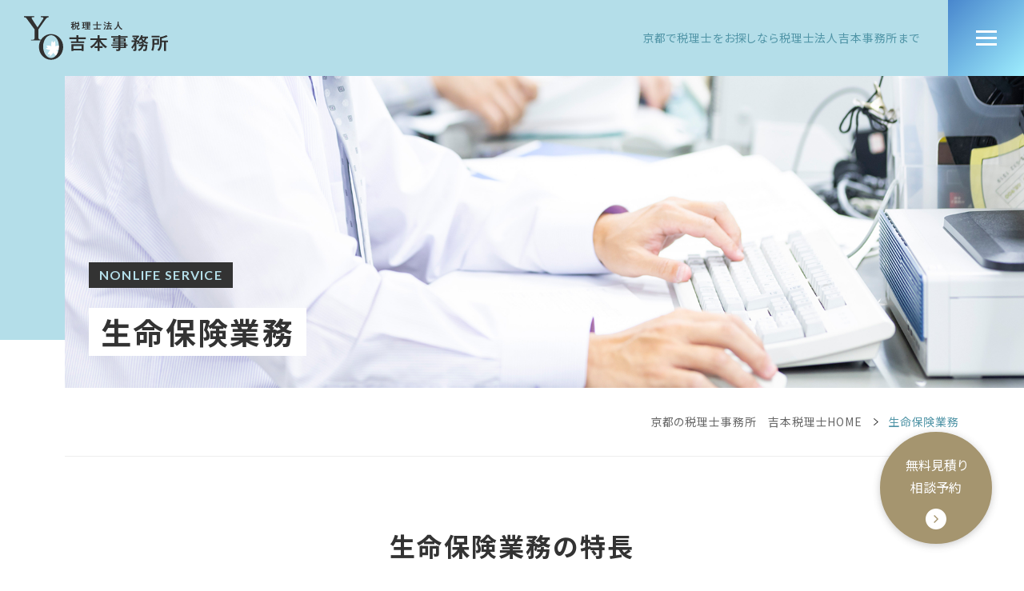

--- FILE ---
content_type: text/html; charset=UTF-8
request_url: https://www.yosimoto-tax.com/insurance/
body_size: 11260
content:
<!DOCTYPE html>
<html lang="ja">
<head>
  <meta name="viewport" content="initial-scale=1.0, width=device-width">
  <meta charset="utf-8">
  <meta http-equiv="X-UA-Compatible" content="IE=Edge, chrome=1">
  <link rel="stylesheet" href="https://use.fontawesome.com/releases/v5.7.2/css/all.css" integrity="sha384-fnmOCqbTlWIlj8LyTjo7mOUStjsKC4pOpQbqyi7RrhN7udi9RwhKkMHpvLbHG9Sr" crossorigin="anonymous">
  
<link rel="preconnect" href="https://fonts.gstatic.com">
<link href="https://fonts.googleapis.com/css2?family=Noto+Sans+JP:wght@400;500;700&display=swap" rel="stylesheet">
<link href="https://fonts.googleapis.com/css2?family=Lato:wght@400;500;700&display=swap" rel="stylesheet">
<link rel="stylesheet" href="/assets/css/reset.css">
<link rel="stylesheet" href="/assets/css/style.css?03">
<script src="/assets/js/bundle.js"></script>
<script src="/assets/js/common.js"></script>
<!-- new -->  <script src="/assets/js/introduction.js"></script>  
  <title>生命保険業務 | 京都の税理士法人吉本事務所| 相続税、法人・個人事業</title>

		<!-- All in One SEO 4.9.3 - aioseo.com -->
	<meta name="robots" content="max-image-preview:large" />
	<link rel="canonical" href="https://www.yosimoto-tax.com/insurance/" />
	<meta name="generator" content="All in One SEO (AIOSEO) 4.9.3" />

		<!-- Google tag (gtag.js) -->
<script async src="https://www.googletagmanager.com/gtag/js?id=G-8LEJTP7WFS"></script>
<script>
  window.dataLayer = window.dataLayer || [];
  function gtag(){dataLayer.push(arguments);}
  gtag('js', new Date());

  gtag('config', 'G-8LEJTP7WFS');
</script>
		<meta property="og:locale" content="ja_JP" />
		<meta property="og:site_name" content="京都の税理士法人吉本事務所| 相続税、法人・個人事業 | 京都で1978年創業の京都市右京区の税理士法人吉本事務所。長年の経験、信頼に加え、最新の税法、労働法、各事例、IT技術に精通し、社会保険労務士・行政書士・保険代理店業務も承っております。" />
		<meta property="og:type" content="article" />
		<meta property="og:title" content="生命保険業務 | 京都の税理士法人吉本事務所| 相続税、法人・個人事業" />
		<meta property="og:url" content="https://www.yosimoto-tax.com/insurance/" />
		<meta property="og:image" content="https://www.yosimoto-tax.com/wp-content/uploads/2021/10/og_image-1.png" />
		<meta property="og:image:secure_url" content="https://www.yosimoto-tax.com/wp-content/uploads/2021/10/og_image-1.png" />
		<meta property="og:image:width" content="1200" />
		<meta property="og:image:height" content="630" />
		<meta property="article:published_time" content="2021-10-12T01:04:19+00:00" />
		<meta property="article:modified_time" content="2025-06-27T00:03:27+00:00" />
		<meta name="twitter:card" content="summary" />
		<meta name="twitter:title" content="生命保険業務 | 京都の税理士法人吉本事務所| 相続税、法人・個人事業" />
		<meta name="twitter:image" content="https://www.yosimoto-tax.com/wp-content/uploads/2021/10/og_image-1.png" />
		<script type="application/ld+json" class="aioseo-schema">
			{"@context":"https:\/\/schema.org","@graph":[{"@type":"BreadcrumbList","@id":"https:\/\/www.yosimoto-tax.com\/insurance\/#breadcrumblist","itemListElement":[{"@type":"ListItem","@id":"https:\/\/www.yosimoto-tax.com#listItem","position":1,"name":"\u4eac\u90fd\u306e\u7a0e\u7406\u58eb\u4e8b\u52d9\u6240\u3000\u5409\u672c\u7a0e\u7406\u58ebHOME","item":"https:\/\/www.yosimoto-tax.com","nextItem":{"@type":"ListItem","@id":"https:\/\/www.yosimoto-tax.com\/insurance\/#listItem","name":"\u751f\u547d\u4fdd\u967a\u696d\u52d9"}},{"@type":"ListItem","@id":"https:\/\/www.yosimoto-tax.com\/insurance\/#listItem","position":2,"name":"\u751f\u547d\u4fdd\u967a\u696d\u52d9","previousItem":{"@type":"ListItem","@id":"https:\/\/www.yosimoto-tax.com#listItem","name":"\u4eac\u90fd\u306e\u7a0e\u7406\u58eb\u4e8b\u52d9\u6240\u3000\u5409\u672c\u7a0e\u7406\u58ebHOME"}}]},{"@type":"Organization","@id":"https:\/\/www.yosimoto-tax.com\/#organization","name":"\u5409\u672c\u7a0e\u7406\u58eb\u4e8b\u52d9\u6240","description":"\u4eac\u90fd\u30671978\u5e74\u5275\u696d\u306e\u4eac\u90fd\u5e02\u53f3\u4eac\u533a\u306e\u7a0e\u7406\u58eb\u6cd5\u4eba\u5409\u672c\u4e8b\u52d9\u6240\u3002\u9577\u5e74\u306e\u7d4c\u9a13\u3001\u4fe1\u983c\u306b\u52a0\u3048\u3001\u6700\u65b0\u306e\u7a0e\u6cd5\u3001\u52b4\u50cd\u6cd5\u3001\u5404\u4e8b\u4f8b\u3001IT\u6280\u8853\u306b\u7cbe\u901a\u3057\u3001\u793e\u4f1a\u4fdd\u967a\u52b4\u52d9\u58eb\u30fb\u884c\u653f\u66f8\u58eb\u30fb\u4fdd\u967a\u4ee3\u7406\u5e97\u696d\u52d9\u3082\u627f\u3063\u3066\u304a\u308a\u307e\u3059\u3002","url":"https:\/\/www.yosimoto-tax.com\/","telephone":"+81758726255","logo":{"@type":"ImageObject","url":"http:\/\/www.yosimoto-tax.com\/wp-content\/uploads\/2021\/10\/og_image.png","@id":"https:\/\/www.yosimoto-tax.com\/insurance\/#organizationLogo"},"image":{"@id":"https:\/\/www.yosimoto-tax.com\/insurance\/#organizationLogo"}},{"@type":"WebPage","@id":"https:\/\/www.yosimoto-tax.com\/insurance\/#webpage","url":"https:\/\/www.yosimoto-tax.com\/insurance\/","name":"\u751f\u547d\u4fdd\u967a\u696d\u52d9 | \u4eac\u90fd\u306e\u7a0e\u7406\u58eb\u6cd5\u4eba\u5409\u672c\u4e8b\u52d9\u6240| \u76f8\u7d9a\u7a0e\u3001\u6cd5\u4eba\u30fb\u500b\u4eba\u4e8b\u696d","inLanguage":"ja","isPartOf":{"@id":"https:\/\/www.yosimoto-tax.com\/#website"},"breadcrumb":{"@id":"https:\/\/www.yosimoto-tax.com\/insurance\/#breadcrumblist"},"datePublished":"2021-10-12T10:04:19+09:00","dateModified":"2025-06-27T09:03:27+09:00"},{"@type":"WebSite","@id":"https:\/\/www.yosimoto-tax.com\/#website","url":"https:\/\/www.yosimoto-tax.com\/","name":"\u7a0e\u7406\u58eb\u6cd5\u4eba\u5409\u672c\u4e8b\u52d9\u6240 | \u4eac\u90fd\u5e02\u53f3\u4eac\u533a\u306e\u7a0e\u7406\u58eb\u4e8b\u52d9\u6240","description":"\u4eac\u90fd\u30671978\u5e74\u5275\u696d\u306e\u4eac\u90fd\u5e02\u53f3\u4eac\u533a\u306e\u7a0e\u7406\u58eb\u6cd5\u4eba\u5409\u672c\u4e8b\u52d9\u6240\u3002\u9577\u5e74\u306e\u7d4c\u9a13\u3001\u4fe1\u983c\u306b\u52a0\u3048\u3001\u6700\u65b0\u306e\u7a0e\u6cd5\u3001\u52b4\u50cd\u6cd5\u3001\u5404\u4e8b\u4f8b\u3001IT\u6280\u8853\u306b\u7cbe\u901a\u3057\u3001\u793e\u4f1a\u4fdd\u967a\u52b4\u52d9\u58eb\u30fb\u884c\u653f\u66f8\u58eb\u30fb\u4fdd\u967a\u4ee3\u7406\u5e97\u696d\u52d9\u3082\u627f\u3063\u3066\u304a\u308a\u307e\u3059\u3002","inLanguage":"ja","publisher":{"@id":"https:\/\/www.yosimoto-tax.com\/#organization"}}]}
		</script>
		<!-- All in One SEO -->

<style id='wp-img-auto-sizes-contain-inline-css' type='text/css'>
img:is([sizes=auto i],[sizes^="auto," i]){contain-intrinsic-size:3000px 1500px}
/*# sourceURL=wp-img-auto-sizes-contain-inline-css */
</style>
<style id='wp-block-library-inline-css' type='text/css'>
:root{--wp-block-synced-color:#7a00df;--wp-block-synced-color--rgb:122,0,223;--wp-bound-block-color:var(--wp-block-synced-color);--wp-editor-canvas-background:#ddd;--wp-admin-theme-color:#007cba;--wp-admin-theme-color--rgb:0,124,186;--wp-admin-theme-color-darker-10:#006ba1;--wp-admin-theme-color-darker-10--rgb:0,107,160.5;--wp-admin-theme-color-darker-20:#005a87;--wp-admin-theme-color-darker-20--rgb:0,90,135;--wp-admin-border-width-focus:2px}@media (min-resolution:192dpi){:root{--wp-admin-border-width-focus:1.5px}}.wp-element-button{cursor:pointer}:root .has-very-light-gray-background-color{background-color:#eee}:root .has-very-dark-gray-background-color{background-color:#313131}:root .has-very-light-gray-color{color:#eee}:root .has-very-dark-gray-color{color:#313131}:root .has-vivid-green-cyan-to-vivid-cyan-blue-gradient-background{background:linear-gradient(135deg,#00d084,#0693e3)}:root .has-purple-crush-gradient-background{background:linear-gradient(135deg,#34e2e4,#4721fb 50%,#ab1dfe)}:root .has-hazy-dawn-gradient-background{background:linear-gradient(135deg,#faaca8,#dad0ec)}:root .has-subdued-olive-gradient-background{background:linear-gradient(135deg,#fafae1,#67a671)}:root .has-atomic-cream-gradient-background{background:linear-gradient(135deg,#fdd79a,#004a59)}:root .has-nightshade-gradient-background{background:linear-gradient(135deg,#330968,#31cdcf)}:root .has-midnight-gradient-background{background:linear-gradient(135deg,#020381,#2874fc)}:root{--wp--preset--font-size--normal:16px;--wp--preset--font-size--huge:42px}.has-regular-font-size{font-size:1em}.has-larger-font-size{font-size:2.625em}.has-normal-font-size{font-size:var(--wp--preset--font-size--normal)}.has-huge-font-size{font-size:var(--wp--preset--font-size--huge)}.has-text-align-center{text-align:center}.has-text-align-left{text-align:left}.has-text-align-right{text-align:right}.has-fit-text{white-space:nowrap!important}#end-resizable-editor-section{display:none}.aligncenter{clear:both}.items-justified-left{justify-content:flex-start}.items-justified-center{justify-content:center}.items-justified-right{justify-content:flex-end}.items-justified-space-between{justify-content:space-between}.screen-reader-text{border:0;clip-path:inset(50%);height:1px;margin:-1px;overflow:hidden;padding:0;position:absolute;width:1px;word-wrap:normal!important}.screen-reader-text:focus{background-color:#ddd;clip-path:none;color:#444;display:block;font-size:1em;height:auto;left:5px;line-height:normal;padding:15px 23px 14px;text-decoration:none;top:5px;width:auto;z-index:100000}html :where(.has-border-color){border-style:solid}html :where([style*=border-top-color]){border-top-style:solid}html :where([style*=border-right-color]){border-right-style:solid}html :where([style*=border-bottom-color]){border-bottom-style:solid}html :where([style*=border-left-color]){border-left-style:solid}html :where([style*=border-width]){border-style:solid}html :where([style*=border-top-width]){border-top-style:solid}html :where([style*=border-right-width]){border-right-style:solid}html :where([style*=border-bottom-width]){border-bottom-style:solid}html :where([style*=border-left-width]){border-left-style:solid}html :where(img[class*=wp-image-]){height:auto;max-width:100%}:where(figure){margin:0 0 1em}html :where(.is-position-sticky){--wp-admin--admin-bar--position-offset:var(--wp-admin--admin-bar--height,0px)}@media screen and (max-width:600px){html :where(.is-position-sticky){--wp-admin--admin-bar--position-offset:0px}}

/*# sourceURL=wp-block-library-inline-css */
</style><style id='global-styles-inline-css' type='text/css'>
:root{--wp--preset--aspect-ratio--square: 1;--wp--preset--aspect-ratio--4-3: 4/3;--wp--preset--aspect-ratio--3-4: 3/4;--wp--preset--aspect-ratio--3-2: 3/2;--wp--preset--aspect-ratio--2-3: 2/3;--wp--preset--aspect-ratio--16-9: 16/9;--wp--preset--aspect-ratio--9-16: 9/16;--wp--preset--color--black: #000000;--wp--preset--color--cyan-bluish-gray: #abb8c3;--wp--preset--color--white: #ffffff;--wp--preset--color--pale-pink: #f78da7;--wp--preset--color--vivid-red: #cf2e2e;--wp--preset--color--luminous-vivid-orange: #ff6900;--wp--preset--color--luminous-vivid-amber: #fcb900;--wp--preset--color--light-green-cyan: #7bdcb5;--wp--preset--color--vivid-green-cyan: #00d084;--wp--preset--color--pale-cyan-blue: #8ed1fc;--wp--preset--color--vivid-cyan-blue: #0693e3;--wp--preset--color--vivid-purple: #9b51e0;--wp--preset--color--sky-blue: #b4dee9;--wp--preset--color--blue: #5195a7;--wp--preset--color--yellow: #fffe95;--wp--preset--color--gold: #a5956f;--wp--preset--color--blavk: #333;--wp--preset--color--gray: #f0f0f0;--wp--preset--gradient--vivid-cyan-blue-to-vivid-purple: linear-gradient(135deg,rgb(6,147,227) 0%,rgb(155,81,224) 100%);--wp--preset--gradient--light-green-cyan-to-vivid-green-cyan: linear-gradient(135deg,rgb(122,220,180) 0%,rgb(0,208,130) 100%);--wp--preset--gradient--luminous-vivid-amber-to-luminous-vivid-orange: linear-gradient(135deg,rgb(252,185,0) 0%,rgb(255,105,0) 100%);--wp--preset--gradient--luminous-vivid-orange-to-vivid-red: linear-gradient(135deg,rgb(255,105,0) 0%,rgb(207,46,46) 100%);--wp--preset--gradient--very-light-gray-to-cyan-bluish-gray: linear-gradient(135deg,rgb(238,238,238) 0%,rgb(169,184,195) 100%);--wp--preset--gradient--cool-to-warm-spectrum: linear-gradient(135deg,rgb(74,234,220) 0%,rgb(151,120,209) 20%,rgb(207,42,186) 40%,rgb(238,44,130) 60%,rgb(251,105,98) 80%,rgb(254,248,76) 100%);--wp--preset--gradient--blush-light-purple: linear-gradient(135deg,rgb(255,206,236) 0%,rgb(152,150,240) 100%);--wp--preset--gradient--blush-bordeaux: linear-gradient(135deg,rgb(254,205,165) 0%,rgb(254,45,45) 50%,rgb(107,0,62) 100%);--wp--preset--gradient--luminous-dusk: linear-gradient(135deg,rgb(255,203,112) 0%,rgb(199,81,192) 50%,rgb(65,88,208) 100%);--wp--preset--gradient--pale-ocean: linear-gradient(135deg,rgb(255,245,203) 0%,rgb(182,227,212) 50%,rgb(51,167,181) 100%);--wp--preset--gradient--electric-grass: linear-gradient(135deg,rgb(202,248,128) 0%,rgb(113,206,126) 100%);--wp--preset--gradient--midnight: linear-gradient(135deg,rgb(2,3,129) 0%,rgb(40,116,252) 100%);--wp--preset--font-size--small: 13px;--wp--preset--font-size--medium: 20px;--wp--preset--font-size--large: 36px;--wp--preset--font-size--x-large: 42px;--wp--preset--spacing--20: 0.44rem;--wp--preset--spacing--30: 0.67rem;--wp--preset--spacing--40: 1rem;--wp--preset--spacing--50: 1.5rem;--wp--preset--spacing--60: 2.25rem;--wp--preset--spacing--70: 3.38rem;--wp--preset--spacing--80: 5.06rem;--wp--preset--shadow--natural: 6px 6px 9px rgba(0, 0, 0, 0.2);--wp--preset--shadow--deep: 12px 12px 50px rgba(0, 0, 0, 0.4);--wp--preset--shadow--sharp: 6px 6px 0px rgba(0, 0, 0, 0.2);--wp--preset--shadow--outlined: 6px 6px 0px -3px rgb(255, 255, 255), 6px 6px rgb(0, 0, 0);--wp--preset--shadow--crisp: 6px 6px 0px rgb(0, 0, 0);}:where(.is-layout-flex){gap: 0.5em;}:where(.is-layout-grid){gap: 0.5em;}body .is-layout-flex{display: flex;}.is-layout-flex{flex-wrap: wrap;align-items: center;}.is-layout-flex > :is(*, div){margin: 0;}body .is-layout-grid{display: grid;}.is-layout-grid > :is(*, div){margin: 0;}:where(.wp-block-columns.is-layout-flex){gap: 2em;}:where(.wp-block-columns.is-layout-grid){gap: 2em;}:where(.wp-block-post-template.is-layout-flex){gap: 1.25em;}:where(.wp-block-post-template.is-layout-grid){gap: 1.25em;}.has-black-color{color: var(--wp--preset--color--black) !important;}.has-cyan-bluish-gray-color{color: var(--wp--preset--color--cyan-bluish-gray) !important;}.has-white-color{color: var(--wp--preset--color--white) !important;}.has-pale-pink-color{color: var(--wp--preset--color--pale-pink) !important;}.has-vivid-red-color{color: var(--wp--preset--color--vivid-red) !important;}.has-luminous-vivid-orange-color{color: var(--wp--preset--color--luminous-vivid-orange) !important;}.has-luminous-vivid-amber-color{color: var(--wp--preset--color--luminous-vivid-amber) !important;}.has-light-green-cyan-color{color: var(--wp--preset--color--light-green-cyan) !important;}.has-vivid-green-cyan-color{color: var(--wp--preset--color--vivid-green-cyan) !important;}.has-pale-cyan-blue-color{color: var(--wp--preset--color--pale-cyan-blue) !important;}.has-vivid-cyan-blue-color{color: var(--wp--preset--color--vivid-cyan-blue) !important;}.has-vivid-purple-color{color: var(--wp--preset--color--vivid-purple) !important;}.has-black-background-color{background-color: var(--wp--preset--color--black) !important;}.has-cyan-bluish-gray-background-color{background-color: var(--wp--preset--color--cyan-bluish-gray) !important;}.has-white-background-color{background-color: var(--wp--preset--color--white) !important;}.has-pale-pink-background-color{background-color: var(--wp--preset--color--pale-pink) !important;}.has-vivid-red-background-color{background-color: var(--wp--preset--color--vivid-red) !important;}.has-luminous-vivid-orange-background-color{background-color: var(--wp--preset--color--luminous-vivid-orange) !important;}.has-luminous-vivid-amber-background-color{background-color: var(--wp--preset--color--luminous-vivid-amber) !important;}.has-light-green-cyan-background-color{background-color: var(--wp--preset--color--light-green-cyan) !important;}.has-vivid-green-cyan-background-color{background-color: var(--wp--preset--color--vivid-green-cyan) !important;}.has-pale-cyan-blue-background-color{background-color: var(--wp--preset--color--pale-cyan-blue) !important;}.has-vivid-cyan-blue-background-color{background-color: var(--wp--preset--color--vivid-cyan-blue) !important;}.has-vivid-purple-background-color{background-color: var(--wp--preset--color--vivid-purple) !important;}.has-black-border-color{border-color: var(--wp--preset--color--black) !important;}.has-cyan-bluish-gray-border-color{border-color: var(--wp--preset--color--cyan-bluish-gray) !important;}.has-white-border-color{border-color: var(--wp--preset--color--white) !important;}.has-pale-pink-border-color{border-color: var(--wp--preset--color--pale-pink) !important;}.has-vivid-red-border-color{border-color: var(--wp--preset--color--vivid-red) !important;}.has-luminous-vivid-orange-border-color{border-color: var(--wp--preset--color--luminous-vivid-orange) !important;}.has-luminous-vivid-amber-border-color{border-color: var(--wp--preset--color--luminous-vivid-amber) !important;}.has-light-green-cyan-border-color{border-color: var(--wp--preset--color--light-green-cyan) !important;}.has-vivid-green-cyan-border-color{border-color: var(--wp--preset--color--vivid-green-cyan) !important;}.has-pale-cyan-blue-border-color{border-color: var(--wp--preset--color--pale-cyan-blue) !important;}.has-vivid-cyan-blue-border-color{border-color: var(--wp--preset--color--vivid-cyan-blue) !important;}.has-vivid-purple-border-color{border-color: var(--wp--preset--color--vivid-purple) !important;}.has-vivid-cyan-blue-to-vivid-purple-gradient-background{background: var(--wp--preset--gradient--vivid-cyan-blue-to-vivid-purple) !important;}.has-light-green-cyan-to-vivid-green-cyan-gradient-background{background: var(--wp--preset--gradient--light-green-cyan-to-vivid-green-cyan) !important;}.has-luminous-vivid-amber-to-luminous-vivid-orange-gradient-background{background: var(--wp--preset--gradient--luminous-vivid-amber-to-luminous-vivid-orange) !important;}.has-luminous-vivid-orange-to-vivid-red-gradient-background{background: var(--wp--preset--gradient--luminous-vivid-orange-to-vivid-red) !important;}.has-very-light-gray-to-cyan-bluish-gray-gradient-background{background: var(--wp--preset--gradient--very-light-gray-to-cyan-bluish-gray) !important;}.has-cool-to-warm-spectrum-gradient-background{background: var(--wp--preset--gradient--cool-to-warm-spectrum) !important;}.has-blush-light-purple-gradient-background{background: var(--wp--preset--gradient--blush-light-purple) !important;}.has-blush-bordeaux-gradient-background{background: var(--wp--preset--gradient--blush-bordeaux) !important;}.has-luminous-dusk-gradient-background{background: var(--wp--preset--gradient--luminous-dusk) !important;}.has-pale-ocean-gradient-background{background: var(--wp--preset--gradient--pale-ocean) !important;}.has-electric-grass-gradient-background{background: var(--wp--preset--gradient--electric-grass) !important;}.has-midnight-gradient-background{background: var(--wp--preset--gradient--midnight) !important;}.has-small-font-size{font-size: var(--wp--preset--font-size--small) !important;}.has-medium-font-size{font-size: var(--wp--preset--font-size--medium) !important;}.has-large-font-size{font-size: var(--wp--preset--font-size--large) !important;}.has-x-large-font-size{font-size: var(--wp--preset--font-size--x-large) !important;}
/*# sourceURL=global-styles-inline-css */
</style>

<style id='classic-theme-styles-inline-css' type='text/css'>
/*! This file is auto-generated */
.wp-block-button__link{color:#fff;background-color:#32373c;border-radius:9999px;box-shadow:none;text-decoration:none;padding:calc(.667em + 2px) calc(1.333em + 2px);font-size:1.125em}.wp-block-file__button{background:#32373c;color:#fff;text-decoration:none}
/*# sourceURL=/wp-includes/css/classic-themes.min.css */
</style>
  <meta name="keywords" content="京都市,右京区,吉本税理士事務所,税法,労働法,社会保険労務士,行政書士,保険代理店業務">
</head>
<body id="top" class="page-insurance">
  <div class="wrapper">
    <header class="header">
      <div class="header-inner">
        <h1 class="header-logo"><a href="/"><img src="/assets/images/logo.svg" alt="税理士法人 吉本事務所"></a></h1>
        <p class="header-desc">京都で税理士をお探しなら<br class="only-sp">税理士法人吉本事務所まで</p>
        <button class="nav-open">
          <div class="bars">
            <span class="bar b1"></span>
            <span class="bar b2"></span>
            <span class="bar b3"></span>
          </div>
        </button>
      </div>
      <nav class="nav">
        <div class="nav-menu">
          <div class="nav-sitemap">
            <ul class="nav-sitemap-list">
              <li class="only-pc"><a href="/"><i class="icon"><svg viewBox="0 0 12 20"><use xlink:href="#caret"></use></svg></i>京都の税理士　税理士法人吉本事務所TOP</a></li>
              <li><a href="/about/"><i class="icon"><svg viewBox="0 0 12 20"><use xlink:href="#caret"></use></svg></i>私たちについて</a></li>
              <li>
                <span class="accordion"><i class="icon"><svg viewBox="0 0 12 20"><use xlink:href="#caret"></use></svg></i>業務案内</span>
                <ul>
                　<li><a href="/succession/">税理士業務　相続・贈与のお客様へ</a></li>
                  <li><a href="/tax/">税理士業務　法人のお客様へ</a></li>
                  <li><a href="/personal/">税理士業務　個人事業主等のお客様へ</a></li>
                  <li><a href="https://www.yosimoto-tax.com/column/2420/">税理士業務　土地・建物の売却譲渡</a></li>
                  <li><a href="/investigation/">税理士業務　税務調査の対応・対策</a></li>
                  <li><a href="/labor/">社会保険労務士業務</a></li>
                  <li><a href="/notary/">行政書士業務</a></li>
                  <li><a href="/insurance/">生命保険業務</a></li>
                </ul>
              </li>
              <li><a href="/fee/"><i class="icon"><svg viewBox="0 0 12 20"><use xlink:href="#caret"></use></svg></i>料金案内</a></li>
              <li><a href="/introduction/"><i class="icon"><svg viewBox="0 0 12 20"><use xlink:href="#caret"></use></svg></i>スタッフ紹介</a></li>
              <li><a href="/company/"><i class="icon"><svg viewBox="0 0 12 20"><use xlink:href="#caret"></use></svg></i>事務所案内</a></li>
              <li><a href="/voice/"><i class="icon"><svg viewBox="0 0 12 20"><use xlink:href="#caret"></use></svg></i>お客様の声</a></li>
            </ul>
            <ul class="nav-sitemap-list">
              <li><a href="/link/"><i class="icon"><svg viewBox="0 0 12 20"><use xlink:href="#caret"></use></svg></i>顧問先紹介</a></li>
              <li><a href="/column/"><i class="icon"><svg viewBox="0 0 12 20"><use xlink:href="#caret"></use></svg></i>コラム</a></li>
              <li>
                <a href="/estimate/" class="accordion"><i class="icon"><svg viewBox="0 0 12 20"><use xlink:href="#caret"></use></svg></i>お問い合わせ</a>
                <ul>
                  <li class="only-sp"><a href="/estimate/">お問い合わせ一覧</a></li>
                  <li><a href="/estimate/succession/">税理士業務<br>［相続、贈与のお客様］無料見積り・相談予約</a></li>
                  <li><a href="/estimate/tax/">税理士業務<br>［個人・法人の税金、起業・会社設立のお客様］<br>無料見積り・相談予約</a></li>
                   <li><a href="/estimate/succession2/">税理士業務<br>［土地や建物の売却譲渡の確定申告のお客様］<br>無料見積り・相談予約</a></li>
                   <li><a href="/estimate/investigation/">税理士業務<br>［税務調査の対応］無料見積り・相談予約</a></li>
                  <li><a href="/estimate/labor/">社会保険労務士業務無料見積り・相談予約</a></li>
                  <li><a href="/estimate/notary/">行政書士業務無料見積り・相談予約</a></li>
                  <li><a href="/contact/">一般的なお問い合わせ</a></li>
                </ul>
              </li>
              <li><a href="https://en-gage.net/zei-yosi2_saiyo/" target="_blank"><i class="icon"><svg viewBox="0 0 12 20"><use xlink:href="#caret"></use></svg></i>採用情報</a></li>
              <li><a href="/privacy/"><i class="icon"><svg viewBox="0 0 12 20"><use xlink:href="#caret"></use></svg></i>プライバシーポリシー</a></li>
            </ul>
          </div>
        </div>
        <div class="nav-info">
          <div class="nav-info-content">
            <div class="nav-info-logo"><img src="/assets/images/logo.svg" alt="税理士法人 吉本事務所"></div>
            <div class="nav-info-info">
              <p class="nav-info-tel"><a href="tel:0120101679">0120-101-679</a></p>
              <p class="nav-info-hours">9:00-17:30<br>
              月曜日〜金曜日（祝日を除く）</p>
<p class="nav-info-note">電話の受付は17：10までです。</p><br>
              <p class="nav-info-note">所得税確定申告時期は<br>土曜日も営業しています。</p> 
            </div>
          </div>
          <div class="access-content">
            <h2 class="access-logo"><img src="/assets/images/logo.svg" alt="税理士法人 吉本事務所"></h2>
            <dl class="access-info">
              <dt>所在地</dt>
              <dd>〒616-8127 京都府京都市<br>
              右京区太秦奥殿町29番地<br class="only-sp">（無料駐車場4台分完備）</dd>
              <dt>営業時間</dt>
              <dd>9:00-17:30　月曜日〜金曜日（祝日を除く）<br>
<br>
					<small>※電話の受付は17：10までです。</small><br>
              <small>※所得税確定申告時期は土曜日も営業しています。</small></dd>
              <dt>TEL</dt>
              <dd><a href="tel:0120101679">0120-101-679</a><br class="only-sp">（つながらない場合は、<a href="tel:0758726255">075-872-6255</a>）</dd>
            </dl>
          </div>
        </div>
        <div class="nav-overlay"></div>
      </nav>
    </header>
    <main class="main">

      <div class="hero">
        <div class="hero-content">
          <div class="hero-image">
            <picture>
              <source srcset="/assets/images/insurance/insurance_hero_sp.jpg" media="(max-width: 750px)">
              <source srcset="/assets/images/insurance/insurance_hero.jpg">
              <img src="/assets/images/insurance/insurance_hero.jpg" alt="生命保険業務" class="object-fit-img">
            </picture>
          </div>
          <div class="hero-text">
            <div class="inview animate__animated animate__animated-mask mask-wrap"><div class="mask-inner"><p class="page-title-en">NONLIFE SERVICE</p></div></div>
            <div class="inview animate__animated animate__animated-mask mask-wrap"><div class="mask-inner"><h1 class="page-title"><span>生命保険業務</span></h1></div></div>
          </div>
        </div>
      </div>

      <div class="breadcrumb">
        <div class="outer">
          <div class="inner">
            <div class="aioseo-breadcrumbs"><span class="aioseo-breadcrumb">
			<a href="https://www.yosimoto-tax.com" title="京都の税理士事務所　吉本税理士HOME">京都の税理士事務所　吉本税理士HOME</a>
		</span><span class="aioseo-breadcrumb-separator">&rsaquo;</span><span class="aioseo-breadcrumb">
			生命保険業務
		</span></div>          </div>
        </div>
      </div>

      <section class="tax-feature section">
        <div class="outer">
          <div class="inner">
            <h2 class="section-title">生命保険業務の特長</h2>
            <div class="feature-list container">
              <div class="row">
                <div class="col-6 inview animate__animated">
                  <div class="feature-item">
                    <div class="feature-item-label">FEATURE | 01</div>
                    <p class="feature-item-copy l2">ワンストップで保険を解決！</p>
                    <p class="feature-item-desc">保険代理店・吉本事務所は1996年創業の、確かな安心をお届けできる保険代理店です。税理士事務所と社会保険労務士事務所に併設しているので、相続対策などの税金や年金などの社会保障を勘案して、ワンストップで保険設計をすることが可能です。担当スタッフにお気軽にご相談いただければ、税金や社会保険の事も含めて保険のプランをご提案できます。</p>
                  </div>
                </div>
                <div class="col-6 inview animate__animated">
                  <div class="feature-item">
                    <div class="feature-item-label">FEATURE | 02</div>
                    <p class="feature-item-copy l2">オーダーメイドの保険のご提案書を設計いたします。</p>
                    <p class="feature-item-desc">私たちはお客様側に立ったオーダーメイドのサービスをご提案いたします。お客様がご不安や疑問に思われていること、また、お客様の希望をお伺いし、現在ご加入中の保険を診断してご相談に乗ったり、お客様にぴったりな保険をご提案させていただくことができます。もちろん、相談だけでも大丈夫です。</p>
                  </div>
                </div>
              </div>
              <div class="row">
                <div class="col-6 inview animate__animated">
                  <div class="feature-item">
                    <div class="feature-item-label">FEATURE | 03</div>
                    <p class="feature-item-copy">ファイナンシャルプランナーが在中します。</p>
                    <p class="feature-item-desc">私どもの保険スタッフは、ファイナンシャルプランナーの資格も取得しています。資産運用を考えて保険に入りたい、または相談に乗ってほしい。だいぶ前に入った保険をそのままにしているが、今の保険のままで損をしていないかなど、将来のことを含めた「ライフプラン」をご提案することができます。</p>
                  </div>
                </div>
                <div class="col-6 inview animate__animated">
                  <div class="feature-item">
                    <div class="feature-item-label">FEATURE | 04</div>
                    <p class="feature-item-copy">法人向けの保険もお任せください。</p>
                    <p class="feature-item-desc">個人の保険のみならず、法人向けのビジネス保険、生命保険等の取り扱いもございます。法入向けの保険は、節税対策や万が一の事業リスクに備えたり、役員・従業員の福利厚生にもなります。法人向け保険もお気軽にお問い合わせください。</p>
                  </div>
                </div>
              </div>
            </div>
          </div>
        </div>
      </section>

      <section class="tax-job section alternate">
        <div class="outer">
          <div class="inner inview animate__animated">
            <h2 class="section-title">私たちは生命保険のあらゆるニーズに対応いたします。</h2>
            <p class="section-lead">多種多様な保険商品の中から、お客様に合わせたリスクコンサルティングをさせていただきたいと思っています。保険に関して、どんな小さなことでもご相談に乗れる保険代理店を目指しておりますので、皆さまお気軽にご相談いただければと思います。</p>

            <div class="link-list container">
              <div class="row">
                <div class="col-6">
                  <a href="#tax01" class="btn btn-fa">
                    <i class="fas fa-book fa-green"></i>
                    <span>商品<span class="icon-wrap"><i class="icon"><svg viewBox="0 0 12 20"><use xlink:href="#caret"></use></svg></i></span></span>
                  </a>
                </div>
                <div class="col-6">
                  <a href="#tax02" class="btn btn-fa">
                    <i class="fas fa-file-signature fa-orange"></i>
                    <span>企画・提案<span class="icon-wrap"><i class="icon"><svg viewBox="0 0 12 20"><use xlink:href="#caret"></use></svg></i></span></span>
                  </a>
                </div>
              </div>
              
            </div>
          </div>
        </div>
      </section>

      <section class="tax-feature section">
        <div class="outer">
          <div class="inner">
            
            <section id="tax01" class="inview animate__animated">
              <h3 class="section-subtitle">商品</h3>
              <p class="section-lead">募集代理店　吉本事務所（法人名：京都海上有限会社）<br>提携：大同生命保険株式会社</p>
              
              <div class="job-content">
                <div class="job-content-body">
                  <h4 class="job-content-title">生命保険</h4>
                  <p>医療保険・がん保険・定期保険・終身保険・個人年金保険・事業保険など</p>
                </div>
                <figure class="job-content-figure">
                  <picture>
                    <source srcset="/assets/images/insurance/insurance_image01_sp.jpg" media="(max-width: 750px)">
                    <source srcset="/assets/images/insurance/insurance_image01.jpg">
                    <img src="/assets/images/insurance/insurance_image01.jpg" alt="商品" class="object-fit-img">
                  </picture>
                </figure>
              </div>
            </section>
            
            <section id="tax02" class="inview animate__animated">
              <h3 class="section-subtitle">企画・提案</h3>
              <p class="section-lead">生命保険の加入にあたっては、次の事を考えて加入する事が大切です。</p>
              <div class="job-content">
                <div class="job-content-body">
                  <h4 class="job-content-title">目的・必要保障額・必要保障期間について考えて加入していますか？</h4>
                  <p>目的にあわせた保障額や保障期間を考えて加入することが大切です。</p>
                  <h4 class="job-content-title">公的な遺族保障を考えて加入していますか？</h4>
                  <p>必要な保障額を全て保険で用意する必要はありません。</p>
                  <h4 class="job-content-title">商品の特性を理解して加入していますか？</h4>
                  <p>生命保険は商品毎に特性があります。<br>必要保障額や必要保障期間がわかったら、目的にあった特性の保険商品を選んで加入することが大切です。</p>
                  <h4 class="job-content-title">生きるリスクを考えて加入していますか？</h4>
                  <p>万が一のことを考えて生命保険に加入することはとても大切ですが、一方で長生きした時の事も考えて加入することが大切で                 す。上記の項目を見て不安や質問をお持ちの方、是非ご相談ください。</p>
                </div>
                <figure class="job-content-figure">
                  <picture>
                    <source srcset="/assets/images/insurance/insurance_image02_sp.jpg" media="(max-width: 750px)">
                    <source srcset="/assets/images/insurance/insurance_image02.jpg">
                    <img src="/assets/images/insurance/insurance_image02.jpg" alt="企画・提案" class="object-fit-img">
                  </picture>
                </figure>
              </div>
                
            </section>
            
          </div>


        </div>


      </section>

      
      <section class="column">
        <div class="outer">
          <div class="inner">
            <h2 class="column-title">コラム</h2>
            <div class="container">
              <div class="row column-list">
                                              </div>
              <p class="more"><a href="/column/">一覧はこちら<i class="icon"><svg viewBox="0 0 12 20"><use xlink:href="#caret"></use></svg></i></a></p>
            </div>
          </div>
        </div>
      </section>
    </main>

    <footer class="footer">
      <div class="footer-access">
        <div class="outer">
          <div class="inner">
            <div class="access-content">
              <h2 class="access-logo"><img src="/assets/images/logo.svg" alt="税理士法人 吉本事務所"></h2>
              <dl class="access-info">
                <dt>所在地</dt>
                <dd>〒616-8127 京都府京都市<br>
                右京区太秦奥殿町29番地<br class="only-sp">（無料駐車場4台分完備）</dd>
                <dt>営業時間</dt>
                <dd>9:00-17:30　月曜日〜金曜日（祝日を除く）<br>
<small>※電話の受付は17：10までです。</small><br>
                <small>※所得税確定申告時期は土曜日も営業しています。</small></dd>
                <dt>TEL</dt>
                <dd><a href="tel:0120101679">通話無料0120-101-679</a><br class="only-sp">（つながらない場合は、<a href="tel:0758726255">075-872-6255</a>）</dd>
              </dl>
            </div>
            <div class="access-map">
              <iframe src="https://www.google.com/maps/embed?pb=!1m14!1m8!1m3!1d26142.794513635305!2d135.705971!3d35.010477!3m2!1i1024!2i768!4f13.1!3m3!1m2!1s0x0%3A0xc6b0255502554f98!2z5ZCJ5pys56iO55CG5aOr5LqL5YuZ5omA!5e0!3m2!1sja!2sjp!4v1631710154257!5m2!1sja!2sjp" width="832" height="472" style="border:0;" allowfullscreen="" loading="lazy"></iframe>
            </div>
          </div>
        </div>
      </div>
      <div class="footer-sitemap">
        <div class="outer">
          <div class="inner">
            <nav class="footer-nav">
              <ul class="footer-nav-list" style="width: 30%;">
                <li><a href="/about/"><i class="icon"><svg viewBox="0 0 12 20"><use xlink:href="#caret"></use></svg></i>私たちについて</a></li>
                <li>
                  <span class="accordion"><i class="icon"><svg viewBox="0 0 12 20"><use xlink:href="#caret"></use></svg></i>業務案内</span>
                  <ul>
                    <li><a href="/succession/">税理士業務　相続・贈与のお客様へ</a></li>  
                    <li><a href="/tax/">税理士業務　法人のお客様へ</a></li>
                    <li><a href="/personal/">税理士業務　個人事業主等のお客様へ</a></li>
                     <li><a href="https://www.yosimoto-tax.com/column/2420/">税理士業務　土地・建物の売却譲渡</a></li>
                    <li><a href="/investigation/">税理士業務　税務調査の対応・対策</a></li>
                    <li><a href="/labor/">社会保険労務士業務</a></li>
                    <li><a href="/notary/">行政書士業務</a></li>
                    <li><a href="/insurance/">生命保険業務</a></li>
                  </ul>
                </li>
              </ul>
              <ul class="footer-nav-list" style="width: 15%;">
                <li><a href="/fee/"><i class="icon"><svg viewBox="0 0 12 20"><use xlink:href="#caret"></use></svg></i>料金案内</a></li>
                <li><a href="/introduction/"><i class="icon"><svg viewBox="0 0 12 20"><use xlink:href="#caret"></use></svg></i>スタッフ紹介</a></li>
                <li><a href="/company/"><i class="icon"><svg viewBox="0 0 12 20"><use xlink:href="#caret"></use></svg></i>事務所案内</a></li>
                <li><a href="/voice/"><i class="icon"><svg viewBox="0 0 12 20"><use xlink:href="#caret"></use></svg></i>お客様の声</a></li>
                <li><a href="/link/"><i class="icon"><svg viewBox="0 0 12 20"><use xlink:href="#caret"></use></svg></i>顧問先紹介</a></li>
                <li><a href="/column/"><i class="icon"><svg viewBox="0 0 12 20"><use xlink:href="#caret"></use></svg></i>コラム</a></li>
              </ul>
              <ul class="footer-nav-list" style="width: 30%;">
                <li>
                  <a href="/estimate/" class="accordion"><i class="icon"><svg viewBox="0 0 12 20"><use xlink:href="#caret"></use></svg></i>お問い合わせ</a>
                  <ul>
                    <li class="only-sp"><a href="/estimate/">お問い合わせ一覧</a></li>
                     <li><a href="/estimate/succession/">税理士業務<br>［相続、贈与のお客様］<br>無料見積・相談予約</a></li>
                    <li><a href="/estimate/tax/">税理士業務<br>［個人・法人の税金、起業・会社設立のお客様］<br>無料見積・相談予約</a></li>
                    <li><a href="/estimate/succession2/">税理士業務<br>［土地や建物の売却譲渡の確定申告のお客様
］<br>無料見積・相談予約</a></li>
                    <li><a href="/estimate/investigation/">税理士業務<br>［税務調査の対応］<br>無料見積・相談予約</a></li>
                    <li><a href="/estimate/labor/">社会保険労務士業務無料見積・相談予約</a></li>
                    <li><a href="/estimate/notary/">行政書士業務無料見積・相談予約</a></li>
                    <li><a href="/contact/">一般的なお問い合わせ</a></li>
                  </ul>
                </li>
              </ul>
              <ul class="footer-nav-list" style="width: 18%;">
                <li><a href="https://en-gage.net/zei-yosi2_saiyo/" target="_blank"><i class="icon"><svg viewBox="0 0 12 20"><use xlink:href="#caret"></use></svg></i>採用情報</a></li>
                <li><a href="/privacy/"><i class="icon"><svg viewBox="0 0 12 20"><use xlink:href="#caret"></use></svg></i>プライバシーポリシー</a></li>
              </ul>
            </nav>
          </div>
        </div>
      </div>
      <div class="footer-copy">
        <p class="copyright">Copyright (C)2023. YOSHIMOTO TAX.</p>
        <a href="#top" id="pagetop"><i class="icon"><svg viewBox="0 0 12 20"><use xlink:href="#caret"></use></svg></i></a>
      </div>
    </footer>
    <div class="fixed-button"><a href="/estimate/"><span>無料見積り<br class="only-pc"><span class="only-sp">・</span>相談予約 </span><i class="icon"><svg viewBox="0 0 12 20"><use xlink:href="#caret"></use></svg></i></a></div>  </div>
    <svg xmlns="http://www.w3.org/2000/svg" xmlns:xlink="http://www.w3.org/1999/xlink" class="svg-symbol">
    <symbol viewBox="0 0 12 20" id="caret">
      <path d="M2 20l8-8 2-2-2-2-8-8-2 2 8 8-8 8z"/>
    </symbol>
    <symbol viewBox="0 0 28 53" id="arrow">
      <path d="M27.822,26.820 L26.889,27.754 L26.408,28.235 L26.408,28.235 L2.366,52.276 L0.952,50.862 L24.993,26.821 L0.245,2.071 L1.659,0.659 L27.822,26.820 L27.822,26.820 L27.822,26.820 Z"/>
    </symbol>
  </svg>

  <div class="loading" id="loading"><div class="loading-in"><div class="loader"></div></div></div>  <script type="speculationrules">
{"prefetch":[{"source":"document","where":{"and":[{"href_matches":"/*"},{"not":{"href_matches":["/wp-*.php","/wp-admin/*","/wp-content/uploads/*","/wp-content/*","/wp-content/plugins/*","/wp-content/themes/orgtemplate/*","/*\\?(.+)"]}},{"not":{"selector_matches":"a[rel~=\"nofollow\"]"}},{"not":{"selector_matches":".no-prefetch, .no-prefetch a"}}]},"eagerness":"conservative"}]}
</script>
</body>
</html>

--- FILE ---
content_type: text/css
request_url: https://www.yosimoto-tax.com/assets/css/style.css?03
body_size: 23095
content:
@charset "UTF-8";
/*
	base
*/
html {
  -webkit-box-sizing: border-box;
  box-sizing: border-box;
  font-size: 10px;
}

*, *:before, *:after {
  -webkit-box-sizing: inherit;
  box-sizing: inherit;
}

body {
  color: #333;
  font-family: "Noto Sans JP", sans-serif;
  font-size: 16px;
  font-weight: 400;
  -webkit-font-feature-settings: "palt";
          font-feature-settings: "palt";
  word-break: break-all;
  background-color: #fff;
}

input, textarea, select {
  color: inherit;
  font-family: inherit;
  border-radius: 0;
  -webkit-appearance: none;
}

input::-webkit-input-placeholder {
  color: #ccc;
}

input::-moz-placeholder {
  color: #ccc;
}

input:-ms-input-placeholder {
  color: #ccc;
}

input::-ms-input-placeholder {
  color: #ccc;
}

input::placeholder {
  color: #ccc;
}

textarea::-webkit-input-placeholder {
  color: #ccc;
}

textarea::-moz-placeholder {
  color: #ccc;
}

textarea:-ms-input-placeholder {
  color: #ccc;
}

textarea::-ms-input-placeholder {
  color: #ccc;
}

textarea::placeholder {
  color: #ccc;
}

/* IE */
input:-ms-input-placeholder {
  color: #ccc;
}

/* Edge */
input::-ms-input-placeholder {
  color: #ccc;
}

a {
  cursor: pointer;
}
a:link, a:visited {
  color: #333;
  text-decoration: none;
}
a:hover, a:active {
  color: #333;
  text-decoration: none;
}

img {
  border: 0;
  max-width: 100%;
  vertical-align: bottom;
  width: auto;
  height: auto;
}

.video {
    position: relative;
     width: 100%;
     padding-top: 56.25%; /* 16:9のアスペクト比 */
     height: 0%;
}

.video iframe {
    position: absolute;
    top: 0;
    left: 0;
    width: 100%;
    height: 100%;
}

small {
  font-size: 75%;
}

em, i {
  font-style: normal;
}

@media (min-width: 751px) {
  a[href*="tel:"] {
    pointer-events: none;
    cursor: default;
    text-decoration: none;
  }
}
/*
	header
*/
.header {
  position: relative;
  z-index: 9000;
  width: 100%;
  min-width: 1000px;
}
.header-inner {
  height: 95px;
  background-color: #b4dee9;
}
.header-logo {
  display: -webkit-box;
  display: -ms-flexbox;
  display: flex;
  -webkit-box-align: center;
      -ms-flex-align: center;
          align-items: center;
  -webkit-box-pack: center;
      -ms-flex-pack: center;
          justify-content: center;
  position: absolute;
  left: 0;
  top: 0;
  width: 240px;
  height: 95px;
  background-color: #b4dee9;
}
.header-logo img {
  width: 180px;
  height: 55px;
}
.header-desc {
  position: absolute;
  z-index: 9010;
  right: 130px;
  top: 0;
  color: #5195a7;
  font-size: 14px;
  line-height: 95px;
  letter-spacing: 0.06em;
}
@media screen and (max-width: 750px) {
  .header {
    position: fixed;
    min-width: 0;
  }
  .header-inner {
    height: 16vw;
    background-color: #b4dee9;
    -webkit-box-shadow: 0px 1px 2px 0px rgba(33, 42, 91, 0.2);
            box-shadow: 0px 1px 2px 0px rgba(33, 42, 91, 0.2);
  }
  .hero-noimage .header-inner {
    -webkit-box-shadow: none;
            box-shadow: none;
  }
  .header-logo {
    -webkit-box-pack: start;
        -ms-flex-pack: start;
            justify-content: start;
    position: absolute;
    left: 4vw;
    top: 0;
    width: 32vw;
    height: 16vw;
    background-color: transparent;
  }
  .header-logo img {
    width: 32vw;
    height: 9.6vw;
  }
  .header-desc {
    height: 2.8em;
    right: 20vw;
    top: 0;
    bottom: 0;
    margin: auto;
    font-size: 2.6666666667vw;
    line-height: 1.4;
  }
}

/*
	nav
*/
.nav {
  display: -webkit-box;
  display: -ms-flexbox;
  display: flex;
  -webkit-box-orient: horizontal;
  -webkit-box-direction: reverse;
      -ms-flex-direction: row-reverse;
          flex-direction: row-reverse;
  position: fixed;
  z-index: 9001;
  left: 0;
  top: 0;
  width: 100%;
  height: 100%;
  opacity: 0;
  visibility: hidden;
  -webkit-transition: 0.3s;
  transition: 0.3s;
}
.nav-info {
  position: relative;
  z-index: 9030;
  width: 360px;
  height: 100%;
  padding: 120px 4%;
  background-color: #b4dee9;
}
.nav-info-content {
  position: relative;
  display: -webkit-box;
  display: -ms-flexbox;
  display: flex;
  -webkit-box-orient: vertical;
  -webkit-box-direction: normal;
      -ms-flex-direction: column;
          flex-direction: column;
  -webkit-box-align: center;
      -ms-flex-align: center;
          align-items: center;
  -webkit-box-pack: justify;
      -ms-flex-pack: justify;
          justify-content: space-between;
  height: 100%;
}
.nav-info-logo {
  margin-bottom: 60px;
  text-align: center;
  width: 100%;
}
.nav-info-tel {
  margin-bottom: 0.5em;
  font-family: "Lato", sans-serif;
  font-size: 28px;
}
.nav-info-hours {
  font-size: 14px;
  line-height: 1.6;
}
.nav-info-note {
  position: relative;
  padding-left: 1em;
  font-size: 14px;
  line-height: 1.6;
}
.nav-info-note::before {
  content: "※";
  position: absolute;
  left: 0;
}
.nav .access-content {
  display: none;
}
.nav-menu {
  overflow-y: scroll;
  position: relative;
  z-index: 9020;
  width: calc(100% - 360px);
  margin-top: 120px;
  padding: 0 8% 120px;
}
.nav-sitemap {
  display: -webkit-box;
  display: -ms-flexbox;
  display: flex;
  -webkit-box-pack: justify;
      -ms-flex-pack: justify;
          justify-content: space-between;
}
.nav-sitemap-list {
  width: 48%;
}
.nav-sitemap-list li {
  font-size: 14px;
  line-height: 1.4;
  letter-spacing: 0.06em;
}
.nav-sitemap-list li + li {
  margin-top: 2em;
}
.nav-sitemap-list li a, .nav-sitemap-list li span {
  display: inline-block;
  position: relative;
  padding-left: 25px;
  color: #b4dee9;
}
.nav-sitemap-list li a .icon, .nav-sitemap-list li span .icon {
  position: absolute;
  left: 0;
  top: 0.1em;
  width: 18px;
  height: 18px;
  background-color: #b4dee9;
  border: 1px solid #333;
  -webkit-transition: 0.3s;
  transition: 0.3s;
}
.nav-sitemap-list li a .icon svg, .nav-sitemap-list li span .icon svg {
  width: 5px;
  height: 8px;
  fill: #333;
  -webkit-transition: 0.3s;
  transition: 0.3s;
}
.nav-sitemap-list li span .icon {
  -webkit-transform: rotate(90deg);
          transform: rotate(90deg);
}
.nav-sitemap-list li ul {
  margin-left: 25px;
}
.nav-sitemap-list li ul li {
  margin-top: 1.5em;
  color: #555;
  font-size: 14px;
  font-weight: 400;
}
.nav-sitemap-list li ul li a {
  padding-left: 0;
}
.nav .nav-overlay {
  position: fixed;
  z-index: 9010;
  left: 0;
  top: 0;
  width: 100%;
  height: 100%;
  background-color: rgba(51, 51, 51, 0.9);
}
@media screen and (max-width: 1118px) {
  .nav-info {
    width: 30%;
    padding-left: 2%;
    padding-right: 2%;
  }
  .nav-menu {
    width: 70%;
    padding-left: 4%;
    padding-right: 4%;
  }
}
@media screen and (max-width: 750px) {
  .nav {
    display: block;
    overflow-y: scroll;
    position: fixed;
    top: 16vw;
    width: 100%;
    height: calc(100% - 16vw);
  }
  .nav-info {
    width: 100%;
    height: auto;
    padding: 16vw 5.3333333333vw;
  }
  .nav-info-content {
    display: none;
  }
  .nav .access-content {
    display: block;
    margin: 0;
    padding: 0;
  }
  .nav .access-logo {
    width: 37.3333333333vw;
    margin-bottom: 4vw;
  }
  .nav .access-info {
    font-size: 3.4666666667vw;
  }
  .nav-menu {
    overflow-y: visible;
    width: 100%;
    margin-top: 0;
    padding: 0;
    background-color: #333;
  }
  .nav-sitemap {
    display: block;
  }
  .nav-sitemap-list {
    width: 100%;
  }
  .nav-sitemap-list li {
    font-size: 3.4666666667vw;
    border-bottom: 1px solid #545656;
  }
  .nav-sitemap-list li + li {
    margin-top: 0;
  }
  .nav-sitemap-list li a, .nav-sitemap-list li span {
    display: block;
    padding: 4vw 5.3333333333vw;
  }
  .nav-sitemap-list li a .icon, .nav-sitemap-list li span .icon {
    left: auto;
    right: 5.3333333333vw;
    top: 0;
    bottom: 0;
    width: 5.0666666667vw;
    height: 5.0666666667vw;
    margin: auto;
  }
  .nav-sitemap-list li a .icon svg, .nav-sitemap-list li span .icon svg {
    width: 1.3333333333vw;
    height: 2.4vw;
  }
  .nav-sitemap-list li .accordion {
    color: #b4dee9 !important;
  }
  .nav-sitemap-list li .accordion .icon {
    background-color: #b4dee9 !important;
    border-color: #333 !important;
    -webkit-transform: rotate(90deg);
            transform: rotate(90deg);
  }
  .nav-sitemap-list li .accordion .icon svg {
    fill: #333 !important;
  }
  .nav-sitemap-list li .accordion.is-active .icon {
    -webkit-transform: rotate(-90deg);
            transform: rotate(-90deg);
  }
  .nav-sitemap-list li ul {
    display: none;
    margin-left: 0;
    padding: 4vw 0;
    background-color: #4c4c4c;
  }
  .nav-sitemap-list li ul li {
    margin-top: 0;
    color: #b4dee9;
    font-size: 3.4666666667vw;
    font-weight: 700;
    border-bottom: none;
  }
  .nav-sitemap-list li ul li a {
    padding: 2.6666666667vw 8vw;
    color: #b4dee9;
  }
  .nav .nav-overlay {
    display: none;
  }
}

/*
	nav-open
*/
.nav-open {
  position: fixed;
  z-index: 9020;
  right: 0;
  top: 0;
  width: 95px;
  height: 95px;
  background: rgb(158, 237, 253);
  background: linear-gradient(135deg, rgb(72, 134, 205) 0%, rgb(158, 237, 253) 100%);
  -webkit-transition: 0.3s;
  transition: 0.3s;
}
@media print {
  .nav-open {
    position: absolute;
  }
}
.nav-open::before {
  content: "";
  display: block;
  position: absolute;
  left: 0;
  top: 0;
  width: 100%;
  height: 100%;
  background: #b4dee9;
  opacity: 0;
  -webkit-transition: 0.3s;
  transition: 0.3s;
}
.nav-open:hover::before {
  opacity: 1;
}
.nav-open .bars {
  position: absolute;
  z-index: 1;
  left: 0;
  right: 0;
  top: 0;
  bottom: 0;
  width: 26px;
  height: 26px;
  margin: auto;
}
.nav-open .bar {
  position: absolute;
  top: 0;
  left: 0;
  width: 26px;
  height: 3px;
  background-color: #fff;
  -webkit-transition: 0.3s;
  transition: 0.3s;
}
.nav-open .bar.b1 {
  margin: 3px 0 0 0;
}
.nav-open .bar.b2 {
  margin: 11px 0 0 0;
}
.nav-open .bar.b3 {
  margin: 19px 0 0 0;
}
@media screen and (max-width: 750px) {
  .nav-open {
    width: 16vw;
    height: 16vw;
  }
  .nav-open::before {
    display: none;
  }
  .nav-open .bars {
    width: 6.1333333333vw;
    height: 6.1333333333vw;
  }
  .nav-open .bar {
    width: 6.1333333333vw;
    height: 0.4vw;
  }
  .nav-open .bar.b1 {
    margin: 0.6666666667vw 0 0 0;
  }
  .nav-open .bar.b2 {
    margin: 2.9333333333vw 0 0 0;
  }
  .nav-open .bar.b3 {
    margin: 5.2vw 0 0 0;
  }
}

/*
	nav-opened
*/
.nav-opened {
  overflow-y: hidden;
}
.nav-opened .nav {
  opacity: 1;
  visibility: visible;
}
.nav-opened .header-desc {
  color: #fff;
}
.nav-opened .nav-open .bar {
  width: 34px;
}
.nav-opened .nav-open .bar.b1 {
  margin: 12px 0 0 -4px;
  -webkit-transform: rotate(135deg);
          transform: rotate(135deg);
}
.nav-opened .nav-open .bar.b2 {
  opacity: 0;
}
.nav-opened .nav-open .bar.b3 {
  margin: 12px 0 0 -4px;
  -webkit-transform: rotate(-135deg);
          transform: rotate(-135deg);
}
@media screen and (max-width: 750px) {
  .nav-opened .header-desc {
    color: #5195a7;
  }
  .nav-opened .nav-open .bar {
    height: 0.5333333333vw;
  }
  .nav-opened .nav-open .bar.b1 {
    margin: 2.8vw 0 0 -1.0666666667vw;
  }
  .nav-opened .nav-open .bar.b2 {
    opacity: 0;
  }
  .nav-opened .nav-open .bar.b3 {
    margin: 2.8vw 0 0 -1.0666666667vw;
  }
}

/*
	footer
*/
.footer {
  position: relative;
  font-size: 16px;
}
.footer-access {
  margin-bottom: 60px;
  padding: 100px 0 150px;
  border-top: 1px solid #d9e2e4;
  border-bottom: 1px solid #d9e2e4;
}
.footer-access .inner {
  display: -webkit-box;
  display: -ms-flexbox;
  display: flex;
  -webkit-box-pack: justify;
      -ms-flex-pack: justify;
          justify-content: space-between;
}
.footer-sitemap {
  padding: 80px 0;
}
.footer-nav {
  display: -webkit-box;
  display: -ms-flexbox;
  display: flex;
  -webkit-box-pack: justify;
      -ms-flex-pack: justify;
          justify-content: space-between;
}
.footer-nav-list {
  width: 22%;
}
.footer-nav-list li {
  font-size: 15px;
  font-weight: 700;
  line-height: 1.4;
  letter-spacing: 0.06em;
}
.footer-nav-list li + li {
  margin-top: 1.8em;
}
.footer-nav-list li a, .footer-nav-list li span {
  display: inline-block;
  position: relative;
  padding-left: 25px;
  color: #333;
}
.footer-nav-list li a .icon, .footer-nav-list li span .icon {
  position: absolute;
  left: 0;
  top: 0.15em;
  width: 18px;
  height: 18px;
  border: 1px solid #333;
  -webkit-transition: 0.3s;
  transition: 0.3s;
}
.footer-nav-list li a .icon svg, .footer-nav-list li span .icon svg {
  width: 5px;
  height: 8px;
  fill: #333;
  -webkit-transition: 0.3s;
  transition: 0.3s;
}
.footer-nav-list li a {
  -webkit-transition: 0.3s;
  transition: 0.3s;
}
.footer-nav-list li a:hover {
  color: #b4dee9;
}
.footer-nav-list li a:hover .icon {
  background-color: #b4dee9;
  border-color: #b4dee9;
}
.footer-nav-list li a:hover .icon svg {
  fill: #fff;
}
.footer-nav-list li span .icon {
  -webkit-transform: rotate(90deg);
          transform: rotate(90deg);
}
.footer-nav-list li ul {
  margin-left: 25px;
}
.footer-nav-list li ul li {
  margin-top: 1.2em;
  color: #555;
  font-size: 14px;
  font-weight: 400;
}
.footer-nav-list li ul li a {
  padding-left: 0;
  color: #555;
}
.footer-copy {
  position: relative;
  padding: 50px 20px;
  text-align: center;
  background-color: #b4dee9;
}
.footer-copy .copyright {
  font-family: "Lato", sans-serif;
  font-size: 13px;
  letter-spacing: 0.08em;
}
.footer-copy #pagetop {
  position: absolute;
  left: 0;
  right: 0;
  top: -20px;
  width: 44px;
  margin: auto;
  letter-spacing: 0.03em;
}
.footer-copy #pagetop .icon {
  width: 44px;
  height: 44px;
  background-color: #b4dee9;
  border: 2px solid #333;
  -webkit-transition: 0.3s;
  transition: 0.3s;
}
.footer-copy #pagetop .icon svg {
  width: 12px;
  height: 20px;
  fill: #333;
  -webkit-transform: translateY(-5%) rotate(-90deg);
          transform: translateY(-5%) rotate(-90deg);
  -webkit-transition: 0.3s;
  transition: 0.3s;
}
.footer-copy #pagetop:hover .icon {
  background-color: #333;
}
.footer-copy #pagetop:hover .icon svg {
  fill: #b4dee9;
}
@media screen and (max-width: 750px) {
  .footer {
    font-size: 3.4666666667vw;
  }
  .footer-access {
    margin-bottom: 0;
    padding: 0 0 18vw;
    border: none;
  }
  .footer-access .outer {
    padding: 0;
  }
  .footer-access .inner {
    -webkit-box-orient: vertical;
    -webkit-box-direction: reverse;
        -ms-flex-direction: column-reverse;
            flex-direction: column-reverse;
  }
  .footer-sitemap {
    padding: 0;
  }
  .footer-sitemap .outer {
    padding: 0;
  }
  .footer-nav {
    display: block;
    margin-bottom: 8vw;
  }
  .footer-nav-list {
    width: 100% !important;
  }
  .footer-nav-list li {
    font-size: 3.4666666667vw;
    border-top: 1px solid #d8e2e4;
  }
  .footer-nav-list li + li {
    margin-top: 0;
  }
  .footer-nav-list li a, .footer-nav-list li span {
    display: block;
    padding: 4vw 5.3333333333vw;
  }
  .footer-nav-list li a .icon, .footer-nav-list li span .icon {
    left: auto;
    right: 5.3333333333vw;
    top: 0;
    bottom: 0;
    width: 5.0666666667vw;
    height: 5.0666666667vw;
    margin: auto;
  }
  .footer-nav-list li a .icon svg, .footer-nav-list li span .icon svg {
    width: 1.3333333333vw;
    height: 2.4vw;
  }
  .footer-nav-list li .accordion {
    color: #333 !important;
  }
  .footer-nav-list li .accordion .icon {
    background-color: transparent !important;
    border-color: #333 !important;
    -webkit-transform: rotate(90deg);
            transform: rotate(90deg);
  }
  .footer-nav-list li .accordion .icon svg {
    fill: #333 !important;
  }
  .footer-nav-list li .accordion.is-active .icon {
    -webkit-transform: rotate(-90deg);
            transform: rotate(-90deg);
  }
  .footer-nav-list li ul {
    display: none;
    margin-left: 0;
    padding: 4vw 0;
    background-color: #f0f0f0;
  }
  .footer-nav-list li ul li {
    margin-top: 0;
    color: #333;
    font-size: 3.4666666667vw;
    font-weight: 700;
    border-top: none;
  }
  .footer-nav-list li ul li a {
    padding: 2.6666666667vw 8vw;
    color: #333;
  }
  .footer-copy {
    padding: 8vw 2.6666666667vw 20vw;
  }
  .footer-copy .copyright {
    font-size: 2.9333333333vw;
  }
  .footer-copy #pagetop {
    top: -4vw;
    width: 8vw;
  }
  .footer-copy #pagetop .icon {
    width: 8vw;
    height: 8vw;
    border-width: 0.5333333333vw;
  }
  .footer-copy #pagetop .icon svg {
    width: 2.1333333333vw;
    height: 3.6vw;
  }
  .footer-copy #pagetop:hover .icon {
    background-color: #333;
  }
  .footer-copy #pagetop:hover .icon svg {
    fill: #b4dee9;
  }
}

/*
	main
*/
main {
  font-size: 16px;
}
main p, main ul, main dl {
  line-height: 1.6;
}
@media screen and (max-width: 750px) {
  main {
    font-size: 3.4666666667vw;
  }
}

/*
	wrapper
*/
.wrapper {
  overflow: hidden;
  min-width: 1000px;
}
@media screen and (max-width: 750px) {
  .wrapper {
    min-width: 0;
  }
}

/*
	outer
*/
.outer {
  padding: 0 20px;
}
@media screen and (max-width: 750px) {
  .outer {
    padding: 0 5.3333333333vw;
  }
}

/*
	inner
*/
.inner {
  position: relative;
  max-width: 1118px;
  margin: auto;
}
@media screen and (max-width: 750px) {
  .inner {
    max-width: none;
  }
}

/*
	inview
*/
[class*=inview] {
  opacity: 0;
}
@media print {
  [class*=inview] {
    opacity: 1;
  }
}

/*
	icon
*/
.icon {
  display: -webkit-box;
  display: -ms-flexbox;
  display: flex;
  -webkit-box-align: center;
      -ms-flex-align: center;
          align-items: center;
  -webkit-box-pack: center;
      -ms-flex-pack: center;
          justify-content: center;
  width: 20px;
  height: 20px;
  border-radius: 50%;
}
.icon svg {
  width: 6px;
  height: 10px;
}
@media screen and (max-width: 750px) {
  .icon {
    width: 4.2666666667vw;
    height: 4.2666666667vw;
  }
  .icon svg {
    width: 1.3333333333vw;
    height: 2.4vw;
  }
}

.arrow {
  display: -webkit-box;
  display: -ms-flexbox;
  display: flex;
  -webkit-box-align: center;
      -ms-flex-align: center;
          align-items: center;
  -webkit-box-pack: center;
      -ms-flex-pack: center;
          justify-content: center;
  width: 15px;
  height: 30px;
  border-radius: 50%;
}
.arrow svg {
  width: 15px;
  height: 30px;
}
@media screen and (max-width: 750px) {
  .arrow {
    width: 6.6666666667vw;
    height: 6.6666666667vw;
  }
  .arrow svg {
    width: 6.6666666667vw;
    height: 6.6666666667vw;
  }
}

/*
	more
*/
.more {
  margin-top: 35px;
  text-align: right;
}
.more a, .more span {
  display: inline-block;
  position: relative;
  padding-right: 80px;
  padding-bottom: 0.8em;
  font-size: 16px;
  font-weight: 700;
  letter-spacing: 0.03em;
  border-bottom: 2px solid #333;
  -webkit-transition: 0.3s;
  transition: 0.3s;
}
.more a .icon, .more span .icon {
  position: absolute;
  right: 0;
  top: 0.2em;
  background-color: #333;
  -webkit-transition: 0.3s;
  transition: 0.3s;
}
.more a .icon svg, .more span .icon svg {
  fill: #fff;
  -webkit-transition: 0.3s;
  transition: 0.3s;
}
.more a:hover {
  color: #b4dee9;
  border-bottom-color: #b4dee9;
}
.more a:hover .icon {
  background-color: #b4dee9;
}
.more a:hover .icon svg {
  fill: #fff;
}
@media screen and (max-width: 750px) {
  .more {
    margin-top: 10vw;
    text-align: center;
  }
  .more a, .more span {
    width: 75.7333333333vw;
    padding-right: 6.6666666667vw;
    font-size: 4vw;
    text-align: left;
    border-bottom: 0.5333333333vw solid #333;
  }
}

/*
	btn
*/
.btn, a.btn {
  display: -webkit-box;
  display: -ms-flexbox;
  display: flex;
  -webkit-box-align: center;
      -ms-flex-align: center;
          align-items: center;
  -webkit-box-pack: center;
      -ms-flex-pack: center;
          justify-content: center;
  position: relative;
  height: 100px;
  padding: 0 20px;
  font-size: 20px;
  font-weight: 700;
  line-height: 1.3;
  text-decoration: none;
  background-color: #b4dee9;
  border: 2px solid #b4dee9;
  -webkit-transition: 0.3s;
  transition: 0.3s;
}
.btn > span, a.btn > span {
  position: relative;
  padding-right: 35px;
}
.btn > span .icon, a.btn > span .icon {
  position: absolute;
  right: 0;
  top: 0;
  bottom: 0;
  margin: auto;
}
.btn .icon, a.btn .icon {
  background-color: #333;
  -webkit-transition: 0.3s;
  transition: 0.3s;
}
.btn .icon svg, a.btn .icon svg {
  fill: #b4dee9;
  -webkit-transition: 0.3s;
  transition: 0.3s;
}
.btn:hover, a.btn:hover {
  color: #b4dee9;
  background-color: #fff;
}
.btn:hover .icon, a.btn:hover .icon {
  background-color: #b4dee9;
}
.btn:hover .icon svg, a.btn:hover .icon svg {
  fill: #fff;
}
.btn-primary, a.btn-primary {
  height: 80px;
}
.btn-primary:hover, a.btn-primary:hover {
  color: #b4dee9;
  background-color: #333;
  border-color: #333;
}
.btn-primary:hover .icon, a.btn-primary:hover .icon {
  background-color: #b4dee9;
}
.btn-primary:hover .icon svg, a.btn-primary:hover .icon svg {
  fill: #333;
}
.btn-secondary, a.btn-secondary {
  height: 60px;
  color: #b4dee9;
  font-size: 16px;
  background-color: #333;
  border-color: #333;
}
.btn-secondary.is-current, a.btn-secondary.is-current {
  color: #5d6669 !important;
  background-color: #e3e8ea !important;
  border-color: #e3e8ea !important;
}
.btn-secondary.is-current .icon, a.btn-secondary.is-current .icon {
  display: none;
}
.btn-secondary > span, a.btn-secondary > span {
  width: 100%;
}
.btn-secondary .icon, a.btn-secondary .icon {
  width: 16px;
  height: 16px;
  background-color: #b4dee9;
}
.btn-secondary .icon svg, a.btn-secondary .icon svg {
  width: 4px;
  height: 7px;
  fill: #333;
}
.btn-secondary:hover, a.btn-secondary:hover {
  color: #333;
  background-color: #b4dee9;
  border-color: #b4dee9;
}
.btn-secondary:hover .icon, a.btn-secondary:hover .icon {
  background-color: #333;
}
.btn-secondary:hover .icon svg, a.btn-secondary:hover .icon svg {
  fill: #b4dee9;
}
.btn-tertiary, a.btn-tertiary {
  color: #fff;
  background-color: #a5956f;
  border-color: #a5956f;
}
.btn-tertiary .icon, a.btn-tertiary .icon {
  width: 24px;
  height: 24px;
  background-color: #fff;
}
.btn-tertiary .icon svg, a.btn-tertiary .icon svg {
  fill: #a5956f;
}
.btn-tertiary:hover, a.btn-tertiary:hover {
  color: #a5956f;
  background-color: #fff;
}
.btn-tertiary:hover .icon, a.btn-tertiary:hover .icon {
  background-color: #a5956f;
}
.btn-tertiary:hover .icon svg, a.btn-tertiary:hover .icon svg {
  fill: #fff;
}
.btn-image, a.btn-image {
  -webkit-box-orient: vertical;
  -webkit-box-direction: normal;
      -ms-flex-direction: column;
          flex-direction: column;
  height: auto;
  padding: 20px 20px 30px;
}
.btn-image-figure, a.btn-image-figure {
  display: -webkit-box;
  display: -ms-flexbox;
  display: flex;
  -webkit-box-align: center;
      -ms-flex-align: center;
          align-items: center;
  -webkit-box-pack: center;
      -ms-flex-pack: center;
          justify-content: center;
  width: 100px;
  height: 100px;
  margin-bottom: 15px;
  background-color: #fff;
  border-radius: 50%;
}
.btn-image-figure img, a.btn-image-figure img {
  width: 68px;
}
.btn-image-list, a.btn-image-list {
  display: -webkit-box;
  display: -ms-flexbox;
  display: flex;
  -webkit-box-align: center;
      -ms-flex-align: center;
          align-items: center;
  -webkit-box-pack: center;
      -ms-flex-pack: center;
          justify-content: center;
  margin-top: 0.8em;
}
.btn-image-list li, a.btn-image-list li {
  color: #678f9a;
  font-size: 15px;
  font-weight: 400;
  -webkit-transition: 0.3s;
  transition: 0.3s;
}
.btn-image-list li + li::before, a.btn-image-list li + li::before {
  content: "|";
  margin: 0 0.3em;
}
.btn-image:hover, a.btn-image:hover {
  color: #b4dee9 !important;
  background-color: #333;
  border-color: #333;
}
.btn-image:hover .icon, a.btn-image:hover .icon {
  background-color: #b4dee9;
}
.btn-image:hover .icon svg, a.btn-image:hover .icon svg {
  fill: #333;
}
.btn-image:hover li, a.btn-image:hover li {
  color: #b4dee9 !important;
}
.btn-more, a.btn-more {
  display: none;
}
.btn-tel, a.btn-tel {
  color: #333 !important;
  font-family: "Lato", sans-serif;
  font-size: 30px;
  background-color: transparent !important;
  border: 2px solid #333;
}
.btn[href^="#"] > span .icon, a.btn[href^="#"] > span .icon {
  -webkit-transform: rotate(90deg);
          transform: rotate(90deg);
}
.btn-fa, a.btn-fa {
  -webkit-box-pack: start;
      -ms-flex-pack: start;
          justify-content: start;
  height: 100px;
  padding-left: 100px;
  font-size: 18px;
  line-height: 1.4;
}
.btn-fa-alt, a.btn-fa-alt {
  background-color: #fff;
  border-color: #fff;
}
.btn-fa [class*=fa-], a.btn-fa [class*=fa-] {
  display: -webkit-box;
  display: -ms-flexbox;
  display: flex;
  -webkit-box-align: center;
      -ms-flex-align: center;
          align-items: center;
  -webkit-box-pack: center;
      -ms-flex-pack: center;
          justify-content: center;
  position: absolute;
  left: 20px;
  top: 0;
  bottom: 0;
  width: 70px;
  height: 70px;
  margin: auto;
  color: #fff;
  font-size: 32px;
  border-radius: 50%;
}
.btn-fa .fa-green, a.btn-fa .fa-green {
  background-color: #72c98b;
}
.btn-fa .fa-orange, a.btn-fa .fa-orange {
  background-color: #f38357;
}
.btn-fa .fa-yellow, a.btn-fa .fa-yellow {
  background-color: #ffdb4c;
}
.btn-fa .fa-purple, a.btn-fa .fa-purple {
  background-color: #997fb9;
}
.btn-fa > span, a.btn-fa > span {
  padding-right: 0;
}
.btn-fa > span .icon, a.btn-fa > span .icon {
  position: relative;
  right: auto;
  top: auto;
  bottom: 0.1em;
  margin: 0 0 0 0.5em;
}
.btn-fa > span .icon-wrap, a.btn-fa > span .icon-wrap {
  display: inline-block;
}
.btn-fa:hover, a.btn-fa:hover {
  color: #b4dee9 !important;
  background-color: #333;
  border-color: #333;
}
.btn-fa:hover .icon, a.btn-fa:hover .icon {
  background-color: #b4dee9;
}
.btn-fa:hover .icon svg, a.btn-fa:hover .icon svg {
  fill: #333;
}
@media screen and (max-width: 750px) {
  .btn, a.btn {
    -webkit-box-pack: start;
        -ms-flex-pack: start;
            justify-content: start;
    height: 18.6666666667vw;
    padding: 0 5.3333333333vw;
    font-size: 4.2666666667vw;
    border-width: 0.5333333333vw;
  }
  .btn > span, a.btn > span {
    width: 100%;
    padding-right: 6.6666666667vw;
  }
  .btn-secondary, a.btn-secondary {
    -webkit-box-pack: center;
        -ms-flex-pack: center;
            justify-content: center;
    font-size: 3.7333333333vw;
  }
  .btn-secondary > span, a.btn-secondary > span {
    width: auto;
  }
  .btn-secondary .icon, a.btn-secondary .icon {
    width: 4.2666666667vw;
    height: 4.2666666667vw;
  }
  .btn-image, a.btn-image {
    -webkit-box-orient: vertical;
    -webkit-box-direction: normal;
        -ms-flex-direction: column;
            flex-direction: column;
    height: auto;
    padding: 4vw 2.6666666667vw 5.3333333333vw;
  }
  .btn-image > span, a.btn-image > span {
    width: auto;
  }
  .btn-image-figure, a.btn-image-figure {
    width: 21.3333333333vw;
    height: 21.3333333333vw;
    margin-bottom: 3.3333333333vw;
  }
  .btn-image-figure img, a.btn-image-figure img {
    width: 14.6666666667vw;
  }
  .btn-image-list, a.btn-image-list {
    display: -webkit-box;
    display: -ms-flexbox;
    display: flex;
    -webkit-box-align: center;
        -ms-flex-align: center;
            align-items: center;
    -webkit-box-pack: center;
        -ms-flex-pack: center;
            justify-content: center;
    margin-top: 0.8em;
  }
  .btn-image-list li, a.btn-image-list li {
    font-size: 3.4666666667vw;
  }
  .btn-more, a.btn-more {
    display: -webkit-box;
    display: -ms-flexbox;
    display: flex;
    -webkit-box-pack: center;
        -ms-flex-pack: center;
            justify-content: center;
    width: 100%;
    height: 12vw;
    margin-top: 6.6666666667vw;
    color: #2f7d8e !important;
    font-family: "Lato", sans-serif;
    font-size: 3.4666666667vw;
    background-color: #cfedf3 !important;
    border: none !important;
  }
  .btn-more > span, a.btn-more > span {
    width: auto;
  }
  .btn-more .icon, a.btn-more .icon {
    background-color: transparent !important;
    -webkit-transform: translateY(5%) rotate(90deg);
            transform: translateY(5%) rotate(90deg);
  }
  .btn-more .icon svg, a.btn-more .icon svg {
    width: 1.8666666667vw;
    height: 3.2vw;
    fill: #2f7d8e !important;
  }
  .btn-tel, a.btn-tel {
    font-size: 5.0666666667vw;
    border: 0.5333333333vw solid #333;
    pointer-events: auto;
  }
  .btn-fa, a.btn-fa {
    height: 18.6666666667vw;
    padding-left: 20vw;
    font-size: 3.7333333333vw;
    line-height: 1.3;
  }
  .btn-fa [class*=fa-], a.btn-fa [class*=fa-] {
    left: 5.3333333333vw;
    width: 12vw;
    height: 12vw;
    font-size: 5.6vw;
  }
  .btn-fa > span .icon, a.btn-fa > span .icon {
    position: absolute;
    right: 0;
    top: 0;
    bottom: 0;
    margin: auto;
  }
  .btn-fa > span .icon-wrap, a.btn-fa > span .icon-wrap {
    position: absolute;
    right: 0;
    top: 0;
    bottom: 0;
    margin: auto;
  }
}

/*
	link-list
*/
.link-list .row + .row {
  margin-top: 30px;
}
@media screen and (max-width: 750px) {
  .link-list .row + .row {
    margin-top: 2.6666666667vw;
  }
  .link-list [class^=col-] + [class^=col-] {
    margin-top: 2.6666666667vw;
  }
}

/*
	link-select
*/
.link-select {
  width: 100%;
  height: 60px;
  margin-bottom: 90px;
  padding: 0 1.5em;
  font-size: 16px;
  font-weight: 700;
  background: #e3e8ea url(/assets/images/caret_down.png) right 40px top 50%/20px no-repeat;
  border: none;
}
@media screen and (max-width: 750px) {
  .link-select {
    margin-bottom: 12vw;
    font-size: 3.4666666667vw;
    height: 13.3333333333vw;
    background-position: right 5.3333333333vw top 50%;
    background-size: 4.8vw;
  }
}

/*
	text
*/
p {
  letter-spacing: 0.175rem;
}

.text-line-yellow {
  background: -webkit-gradient(linear, left top, left bottom, color-stop(45%, transparent), color-stop(40%, #fffe95));
  background: linear-gradient(transparent 45%, #fffe95 40%);
}

.text-line-blue {
  background: -webkit-gradient(linear, left top, left bottom, color-stop(45%, transparent), color-stop(40%, #cae8f0));
  background: linear-gradient(transparent 45%, #cae8f0 40%);
}
.text-line-blue-min {
  background: -webkit-gradient(linear, left top, left bottom, color-stop(60%, transparent), color-stop(30%, #cae8f0));
  background: linear-gradient(transparent 60%, #cae8f0 30%);
}

/*
	fixed-button
*/
.fixed-button {
  position: fixed;
  right: 40px;
  bottom: 40px;
  z-index: 9100;
}
@media print {
  .fixed-button {
    display: none;
  }
}
.fixed-button a {
  display: -webkit-box;
  display: -ms-flexbox;
  display: flex;
  -webkit-box-orient: vertical;
  -webkit-box-direction: normal;
      -ms-flex-direction: column;
          flex-direction: column;
  -webkit-box-align: center;
      -ms-flex-align: center;
          align-items: center;
  -webkit-box-pack: center;
      -ms-flex-pack: center;
          justify-content: center;
  width: 140px;
  height: 140px;
  padding-top: 0.5em;
  color: #fff;
  line-height: 1.75;
  text-align: center;
  background-color: #a5956f;
  border: 2px solid #a5956f;
  border-radius: 50%;
  -webkit-box-shadow: 0px 2px 10px 0px rgba(75, 75, 75, 0.3);
          box-shadow: 0px 2px 10px 0px rgba(75, 75, 75, 0.3);
  -webkit-transition: 0.3s;
  transition: 0.3s;
}
.fixed-button a .icon {
  display: -webkit-box;
  display: -ms-flexbox;
  display: flex;
  -webkit-box-align: center;
      -ms-flex-align: center;
          align-items: center;
  -webkit-box-pack: center;
      -ms-flex-pack: center;
          justify-content: center;
  width: 26px;
  height: 26px;
  margin-top: 13px;
  background-color: #fff;
  border-radius: 50%;
  -webkit-transition: 0.3s;
  transition: 0.3s;
}
.fixed-button a .icon svg {
  width: 6px;
  height: 12px;
  fill: #a5956f;
  -webkit-transition: 0.3s;
  transition: 0.3s;
}
.fixed-button a:hover {
  color: #a5956f;
  background-color: #fff;
}
.fixed-button a:hover .icon {
  background-color: #a5956f;
}
.fixed-button a:hover .icon svg {
  fill: #fff;
}
@media screen and (max-width: 750px) {
  .fixed-button {
    z-index: 1000;
    left: 0;
    right: 0;
    bottom: 0;
    font-size: 3.7333333333vw;
  }
  .fixed-button .only-sp {
    display: inline;
  }
  .fixed-button a {
    -webkit-box-orient: horizontal;
    -webkit-box-direction: normal;
        -ms-flex-direction: row;
            flex-direction: row;
    width: 100%;
    height: 13.3333333333vw;
    padding-top: 0;
    line-height: 1;
    border: none;
    border-top: 0.2666666667vw solid #dbdbdb;
    border-radius: 0;
    -webkit-box-shadow: none;
            box-shadow: none;
    -webkit-transition: 0.3s;
    transition: 0.3s;
  }
  .fixed-button a .icon {
    width: 5.0666666667vw;
    height: 5.0666666667vw;
    margin-top: 0;
    margin-left: 1em;
    background-color: transparent;
    border: 0.2666666667vw solid #fff;
  }
  .fixed-button a .icon svg {
    width: 1.3333333333vw;
    height: 2.1333333333vw;
    fill: #fff;
  }
  .fixed-button a span {
    margin-top: -1px;
  }
  .fixed-button a:hover {
    color: #fff;
    background-color: #a5956f;
  }
  .fixed-button a:hover .icon {
    background-color: #a5956f;
  }
  .fixed-button a:hover .icon svg {
    fill: #fff;
  }
}

/*
	voice
*/
.voice {
  padding: 80px 0 0;
}
.voice .inner {
  padding-bottom: 80px;
  border-bottom: 1px solid #bcbfc2;
}
.voice-title {
  margin-bottom: 1.5em;
  font-size: 28px;
  font-weight: 700;
  text-decoration: underline;
}
.voice-item a {
  display: block;
  position: relative;
  padding: 45px 50px 55px;
  background-color: #fff;
  border: 2px solid #333;
  border-radius: 18px;
  -webkit-transition: 0.3s;
  transition: 0.3s;
}
.voice-item a::after {
  content: "";
  display: block;
  position: absolute;
  left: 40px;
  bottom: -29px;
  width: 60px;
  height: 30px;
  background: url(/assets/images/voice_bg.png) 0 0/contain no-repeat;
  -webkit-transition: 0.3s;
  transition: 0.3s;
}
.voice-item a:hover {
  border-color: #b4dee9;
}
.voice-item a:hover::after {
  background-image: url(/assets/images/voice_bg_ov.png);
}
.voice-item a:hover .icon {
  background-color: #333;
}
.voice-item a:hover .icon svg {
  fill: #b4dee9;
}
.voice-item-desc {
  font-size: 18px;
  line-height: 2;
  display: -webkit-box;
  -webkit-line-clamp: 3;
  -webkit-box-orient: vertical;
  overflow: hidden;
}
.page-home .voice-item-desc p {
  font-size: 18px;
  line-height: 2;
  display: -webkit-box;
  -webkit-line-clamp: 3;
  -webkit-box-orient: vertical;
  overflow: hidden;
}
.voice-item .icon {
  position: absolute;
  right: 18px;
  bottom: 18px;
  width: 32px;
  height: 32px;
  background-color: #b4dee9;
  border: 2px solid #333;
  -webkit-transition: 0.3s;
  transition: 0.3s;
}
.voice-item .icon svg {
  width: 8px;
  height: 14px;
  fill: #333;
  -webkit-transition: 0.3s;
  transition: 0.3s;
}
@media screen and (max-width: 750px) {
  .voice {
    padding: 13.3333333333vw 0 0;
    background-color: #f0f0f0;
  }
  .voice .inner {
    padding-bottom: 13.3333333333vw;
  }
  .voice-title {
    font-size: 5.8666666667vw;
    text-align: center;
  }
  .voice-list {
    margin-bottom: 5.3333333333vw;
  }
  .voice-item {
    margin-bottom: 8vw;
  }
  .voice-item a {
    display: block;
    position: relative;
    padding: 5.3333333333vw 6vw 8vw;
    border: 0.5333333333vw solid #333;
    border-radius: 2.4vw;
  }
  .voice-item a::after {
    left: 5.3333333333vw;
    bottom: -4vw;
    width: 8vw;
    height: 4vw;
    background: url(/assets/images/voice_bg_sp.png) 0 0/contain no-repeat;
  }
  .voice-item a:hover {
    border-color: #333;
  }
  .voice-item a:hover::after {
    background-image: url(/assets/images/voice_bg_sp.png);
  }
  .voice-item-desc {
    overflow: hidden;
    font-size: 3.7333333333vw;
    line-height: 1.5;
    -webkit-line-clamp: 4;
  }
  .voice-item .icon {
    right: 2.6666666667vw;
    bottom: 2.6666666667vw;
    width: 5.0666666667vw;
    height: 5.0666666667vw;
    border: 0.2666666667vw solid #333;
  }
  .voice-item .icon svg {
    width: 1.3333333333vw;
    height: 2.1333333333vw;
  }
}
.archive-voice .voice .inner {
  border-bottom: none;
}
.archive-voice .voice-item {
  margin-bottom: 50px;
}
.archive-voice .voice-item-inner {
  overflow: hidden;
}
.archive-voice .voice-item-title {
  line-height: 1.5em;
  font-weight: 700;
  font-size: 18px;
  margin-bottom: 1.3rem;
  display: -webkit-box;
  -webkit-line-clamp: 2;
  -webkit-box-orient: vertical;
  overflow: hidden;
  min-height: 3em;
  -webkit-transition: 0.3s;
  transition: 0.3s;
}
.archive-voice .voice-item-meta {
  margin-bottom: 1.5rem;
  display: block;
  line-height: 1.4;
}
.archive-voice .voice-item-meta span + span:before {
  content: ",";
  color: #333;
  margin-right: 0.5rem;
}
.archive-voice .voice-item-tax {
  color: #5195a7;
}
.archive-voice .voice-item-thumb {
  position: relative;
  width: 34%;
  float: left;
}
.archive-voice .voice-item-thumb:before {
  content: "";
  display: block;
  padding-top: 100%;
}
.archive-voice .voice-item-thumb img {
  position: absolute;
  width: 100%;
  height: 100%;
  top: 0;
  right: 0;
  bottom: 0;
  left: 0;
  margin: auto;
  -o-object-fit: cover;
     object-fit: cover;
}
.archive-voice .voice-item-desc {
  line-height: 1.8em;
  font-size: 14px;
  width: 62%;
  float: right;
  display: -webkit-box;
  -webkit-line-clamp: 6;
  -webkit-box-orient: vertical;
  overflow: hidden;
}
.archive-voice .voice-item-desc p {
  font-size: 14px;
  line-height: 1.8em;
}
.archive-voice .voice-item a:hover .voice-item-title {
  color: #cae8f0;
}
.archive-voice .voice-item a:hover .voice-item-title span {
  background: transparent;
}
@media screen and (max-width: 750px) {
  .archive-voice .voice {
    background-color: transparent;
    padding: 6.6666666667vw 0 13.3333333333vw;
  }
  .archive-voice .voice-item {
    margin-bottom: 8vw;
  }
  .archive-voice .voice-item-title {
    font-size: 3.7333333333vw;
    min-height: auto;
  }
  .archive-voice .voice-item-tax {
    font-size: 3.2vw;
  }
  .archive-voice .voice-item-thumb {
    width: 30%;
  }
  .archive-voice .voice-item-desc {
    font-size: 3.4666666667vw;
    width: 66%;
    height: auto;
    max-height: none;
    -webkit-line-clamp: 5;
    line-height: 1.4em;
  }
}
.single-voice .voice .inner {
  border-bottom: none;
}
.single-voice .voice-item {
  margin-bottom: 50px;
}
.single-voice .voice-item-inner {
  overflow: hidden;
}
.single-voice .voice-item-title {
  line-height: 1.5em;
  font-weight: 700;
  font-size: 24px;
  margin-bottom: 3rem;
  border: none;
  padding: 0;
}
.single-voice .voice-item-title:before {
  content: none;
}
.single-voice .voice-item-meta {
  margin-bottom: 1.5rem;
  display: block;
}
.single-voice .voice-item-meta a {
  color: #5195a7;
}
.single-voice .voice-item-meta a + a:before {
  content: ",";
  margin-right: 0.5rem;
}
.single-voice .voice-item-meta a:hover {
  text-decoration: underline;
}
.single-voice .voice-item-tax {
  color: #5195a7;
}
.single-voice .voice-item-thumb {
  position: relative;
  width: 26.8817204301%;
  float: left;
}
.single-voice .voice-item-thumb:before {
  content: "";
  display: block;
  padding-top: 120%;
}
.single-voice .voice-item-thumb img {
  position: absolute;
  width: 100%;
  height: 100%;
  top: 0;
  right: 0;
  bottom: 0;
  left: 0;
  margin: auto;
  -o-object-fit: cover;
     object-fit: cover;
}
.single-voice .voice-item-desc {
  font-size: 16px;
  width: 67.7419354839%;
  float: right;
  display: block;
  -webkit-line-clamp: initial;
  -webkit-box-orient: initial;
}
.single-voice .voice-item-desc p {
  line-height: 2;
}
@media screen and (max-width: 750px) {
  .single-voice .voice {
    background-color: transparent;
    padding: 6.6666666667vw 0 13.3333333333vw;
  }
  .single-voice .voice-item {
    margin-bottom: 8vw;
  }
  .single-voice .voice-item-title {
    font-size: 4.8vw;
    min-height: auto;
  }
  .single-voice .voice-item-tax {
    font-size: 3.2vw;
  }
  .single-voice .voice-item-thumb {
    margin: 6.6666666667vw auto;
    width: 64vw;
    float: none;
  }
  .single-voice .voice-item-desc {
    font-size: 3.4666666667vw;
    width: 100%;
    line-height: 1.4em;
    float: none;
  }
}

.single-voice .article-post {
  padding: 90px 0;
}
.single-voice .article-post-min {
  max-width: 930px;
  margin: 0 auto;
}
@media screen and (max-width: 750px) {
  .single-voice .article-post {
    padding: 6.6666666667vw 0 0;
  }
}
.single-voice .footer-access {
  border-top: none;
}
.single-voice .section.section-navigation {
  padding: 0;
}
@media screen and (max-width: 750px) {
  .single-voice .section.section-navigation {
    padding: 13.3333333333vw 0;
  }
}

.page-home .voice-list .col-4:nth-child(n+4) {
  display: none;
}
@media screen and (max-width: 750px) {
  .page-home .voice-list .col-4:nth-child(4) {
    display: block;
  }
}

/*
	column
*/
.column {
  padding: 80px 0;
  border-top: 1px solid #cdcdcd;
}
.column-title {
  margin-bottom: 1.5em;
  font-size: 28px;
  font-weight: 700;
  text-decoration: underline;
}
.column-list {
  margin-bottom: 30px;
}
.column-item a:hover .column-item-thumb {
  opacity: 0.85;
}
.column-item a:hover .column-item-title {
  color: #b4dee9;
}
.column-item-thumb {
  margin-bottom: 0.8em;
  -webkit-transition: 0.3s;
  transition: 0.3s;
}
.column-item-thumb img {
  width: 100%;
}
.column-item-title {
  margin-bottom: 1em;
  font-size: 18px;
  font-weight: 700;
  line-height: 1.6;
  -webkit-transition: 0.3s;
  transition: 0.3s;
  letter-spacing: 0.175rem;
}
.column-item-date {
  color: #777;
  font-family: "Lato", sans-serif;
  font-size: 18px;
  letter-spacing: 0.175rem;
}
.column-item time {
  color: #777;
  letter-spacing: 0.175rem;
}
@media screen and (max-width: 750px) {
  .column {
    padding: 12vw 0 16vw;
  }
  .column-title {
    font-size: 5.8666666667vw;
    text-align: center;
  }
  .column-list {
    margin-bottom: 4vw;
  }
  .column-item {
    margin-bottom: 6.6666666667vw;
  }
  .column-item-title {
    margin-bottom: 0.5em;
    font-size: 3.7333333333vw;
  }
  .column-item-date {
    font-size: 3.2vw;
  }
}
.archive-column .column .inner {
  border-bottom: none;
}
.archive-column .column-item {
  margin-bottom: 50px;
}
.archive-column .column-item-inner {
  overflow: hidden;
}
.archive-column .column-item-title {
  line-height: 1.5em;
  font-weight: 700;
  font-size: 20px;
  margin-bottom: 0.5rem;
  display: -webkit-box;
  -webkit-line-clamp: 2;
  -webkit-box-orient: vertical;
  overflow: hidden;
  -webkit-transition: 0.3s;
  transition: 0.3s;
}
.archive-column .column-item-meta {
  margin-bottom: 0.5rem;
  display: block;
  line-height: 1.4;
}
.archive-column .column-item-meta span + span:before {
  content: ",";
  color: #333;
  margin-right: 0.5rem;
}
.archive-column .column-item-tax {
  color: #5195a7;
}
.archive-column .column-item-tax a {
  color: #5195a7;
}
.archive-column .column-item time {
  font-size: 16px;
}
.archive-column .column-item-thumb {
  position: relative;
  width: 42%;
  float: left;
}
.archive-column .column-item-thumb:before {
  content: "";
  display: block;
  padding-top: 57.1%;
}
.archive-column .column-item-thumb img {
  position: absolute;
  width: 100%;
  height: 100%;
  top: 0;
  right: 0;
  bottom: 0;
  left: 0;
  margin: auto;
  -o-object-fit: cover;
     object-fit: cover;
}
.archive-column .column-item-desc {
  line-height: 1.8em;
  font-size: 14px;
  display: -webkit-box;
  -webkit-line-clamp: 3;
  -webkit-box-orient: vertical;
  overflow: hidden;
}
.archive-column .column-item-desc p {
  font-size: 14px;
  line-height: 1.8em;
}
.archive-column .column-item-text-wrap {
  width: 53%;
  float: right;
}
.archive-column .column-item a:hover .column-item-title {
  text-decoration: underline;
}
@media screen and (max-width: 750px) {
  .archive-column .column {
    background-color: transparent;
    padding: 6.6666666667vw 0 13.3333333333vw;
  }
  .archive-column .column-item {
    margin-bottom: 9.3333333333vw;
  }
  .archive-column .column-item-title {
    font-size: 4.8vw;
    min-height: auto;
  }
  .archive-column .column-item-tax {
    font-size: 3.4666666667vw;
  }
  .archive-column .column-item time {
    font-size: 3.4666666667vw;
  }
  .archive-column .column-item-thumb {
    width: 100%;
    float: none;
  }
  .archive-column .column-item-desc {
    font-size: 3.4666666667vw;
    height: auto;
    max-height: none;
    -webkit-line-clamp: 5;
    line-height: 1.4em;
  }
  .archive-column .column-item-text-wrap {
    width: 100%;
    float: none;
  }
}
.single-column .column-item-title {
  padding: 0;
  border-top: none;
  font-size: 32px;
}
.single-column .column-item-title:before {
  content: none;
}
.single-column .column-item-meta {
  margin-bottom: 1.5rem;
  display: block;
}
.single-column .column-item-meta a {
  color: #5195a7;
}
.single-column .column-item-meta a + a:before {
  content: ",";
  margin-right: 0.5rem;
}
.single-column .column-item-meta a:nth-last-child(2) {
  margin-right: 1.8rem;
}
.single-column .column-item-meta a:hover {
  text-decoration: underline;
}
.single-column .column-item-meta time {
  color: #777777;
  letter-spacing: 0.175rem;
}
.single-column .column-item-tax {
  color: #5195a7;
}
.single-column .column-item-thumb {
  margin-bottom: 1.8rem;
}
.single-column .column-item-desc p {
  line-height: 2;
}
@media screen and (max-width: 750px) {
  .single-column .column-item-title {
    padding: 0;
    border-top: none;
    font-size: 6.1333333333vw;
  }
  .single-column .column-item-meta {
    margin-bottom: 1.5rem;
    display: block;
  }
  .single-column .column-item-meta a:nth-last-child(2) {
    margin-right: 3.3333333333vw;
  }
}

.column-list .col-4:nth-child(n+4) {
  display: none;
}
@media screen and (max-width: 750px) {
  .column-list .col-4:nth-child(4) {
    display: block;
  }
}

.single-column main > section {
  padding: 80px 0;
}
.single-column .article-post {
  padding: 0;
}
@media screen and (max-width: 750px) {
  .single-column main > section {
    padding: 6.6666666667vw 0 0;
  }
  .single-column .article-post {
    padding: 0;
  }
}

@media screen and (max-width: 750px) {
  .archive-column .section {
    padding-top: 8vw;
  }
}

.side-box {
  background-color: #e8f5f8;
  margin-bottom: 15px;
}
.side-box header {
  border-top: solid #b4dee9 6px;
  border-bottom: solid #b4dee9 1px;
  padding: 20px;
}
.side-box header .side-box-title {
  font-weight: 700;
  text-align: center;
}
.side-box ul {
  padding: 22px;
}
.side-box ul li {
  margin-bottom: 0.7rem;
}
.side-box ul li a {
  color: #5195a7;
}
.side-box ul li a .icon {
  position: relative;
  margin-left: 0.7rem;
  width: 14px;
  height: 14px;
  top: -0.1em;
  background-color: #5195a7;
  -webkit-transition: 0.3s;
  transition: 0.3s;
  display: -webkit-inline-box;
  display: -ms-inline-flexbox;
  display: inline-flex;
}
.side-box ul li a .icon svg {
  fill: #fff;
  -webkit-transition: 0.3s;
  transition: 0.3s;
  width: 4px;
}
.side-box ul li a:hover {
  text-decoration: underline;
}
@media screen and (max-width: 750px) {
  .side-box {
    display: none;
  }
}

/*
	cta
*/
.cta {
  position: relative;
  padding: 80px 0 390px;
  text-align: center;
  background-color: #d7e0e3;
}
.cta::after {
  content: "";
  display: block;
  position: absolute;
  left: 0;
  right: 0;
  bottom: 0;
  width: 1112px;
  height: 366px;
  margin: auto;
  background: url(/assets/images/staff_image.png) 0 0/cover no-repeat;
}
.cta-copy {
  margin-bottom: 0.5em;
  font-size: 38px;
  font-weight: 700;
  letter-spacing: 0.06em;
  text-decoration: underline;
}
.cta-desc {
  margin-bottom: 1.5em;
  font-size: 20px;
}
.cta-list {
  display: -webkit-box;
  display: -ms-flexbox;
  display: flex;
  width: 1020px;
  max-width: 100%;
  margin: auto;
}
.cta-list li {
  width: 50%;
  padding: 0 15px;
}
.cta-list li .btn {
  height: 70px;
}
@media screen and (max-width: 750px) {
  .cta {
    padding: 12vw 0 53.3333333333vw;
  }
  .cta::after {
    width: 98.4vw;
    height: 44vw;
  }
  .cta-copy {
    margin-bottom: 0.5em;
    font-size: 5.8666666667vw;
  }
  .cta-desc {
    font-size: 3.7333333333vw;
  }
  .cta-list {
    display: block;
    width: auto;
  }
  .cta-list li {
    width: auto;
    padding: 0;
  }
  .cta-list li + li {
    margin-top: 4vw;
  }
  .cta-list li .btn {
    height: 13.3333333333vw;
  }
}

/*
	access
*/
.access-content {
  display: -webkit-box;
  display: -ms-flexbox;
  display: flex;
  -webkit-box-orient: vertical;
  -webkit-box-direction: normal;
      -ms-flex-direction: column;
          flex-direction: column;
  -webkit-box-pack: center;
      -ms-flex-pack: center;
          justify-content: center;
  position: relative;
  z-index: 1;
  width: 530px;
  margin-right: -22%;
  padding: 60px;
  background-color: #b4dee9;
  -webkit-transform: translateY(50px);
          transform: translateY(50px);
}
.access-logo {
  margin-bottom: 25px;
  max-width: 220px;
}
.access-info {
  line-height: 1.4;
}
.access-info dt {
  width: -webkit-fit-content;
  width: -moz-fit-content;
  width: fit-content;
  margin-bottom: 0.5em;
  padding-bottom: 0.2em;
  letter-spacing: 0.05em;
  border-bottom: 1px solid #333;
}
.access-info dd + dt {
  margin-top: 1em;
}
.access-info dd small {
  font-size: 87.5%;
}
.access-map {
  width: 75%;
}
.access-map iframe {
  width: 100%;
}
@media screen and (max-width: 750px) {
  .access-content {
    width: auto;
    margin: -8vw 5.3333333333vw 0;
    padding: 8vw 6.6666666667vw;
    -webkit-transform: none;
            transform: none;
  }
  .access-logo {
    margin-bottom: 3.3333333333vw;
    width: 38.1333333333vw;
    max-width: auto;
  }
  .access-map {
    width: 100%;
  }
  .access-map iframe {
    height: 56.8vw;
  }
}

/*
	hero
*/
.hero {
  position: relative;
}
.hero::before {
  content: "";
  display: block;
  position: absolute;
  left: 0;
  top: 0;
  width: 100%;
  height: 330px;
  background-color: #b4dee9;
}
.hero-content {
  position: relative;
  width: calc(100% - 125px);
  min-width: calc(1118px + 50% - 559px);
  margin-left: auto;
}
.hero-image {
  height: 390px;
}
.hero-image img {
  width: 100%;
  height: 390px;
}
.hero-text {
  position: absolute;
  left: 30px;
  bottom: 40px;
  max-width: 89%;
}
.hero-text .animate__mask {
  float: left;
  clear: both;
}
.hero-text .page-title {
  width: -webkit-fit-content;
  width: -moz-fit-content;
  width: fit-content;
  padding: 0.2em 0.4em;
  font-size: 38px;
  font-weight: 700;
  letter-spacing: 0.06em;
  line-height: 1.2;
  background-color: #fff;
}
.hero-text .page-title .category {
  font-weight: 400;
}
.hero-text .page-title .category:before {
  content: "";
  background: #ccc;
  width: 2px;
  height: 2.5rem;
  display: inline-block;
  margin: auto 20px;
}
.hero-text .page-title-en {
  width: -webkit-fit-content;
  width: -moz-fit-content;
  width: fit-content;
  margin-bottom: 25px;
  padding: 0.5em 0.8em;
  color: #b4dee9;
  font-family: "Lato", sans-serif;
  font-size: 16px;
  font-weight: 700;
  letter-spacing: 0.08em;
  line-height: 1;
  background-color: #333;
  text-transform: uppercase;
}
.hero-noimage .hero {
  width: 100%;
  background-color: #b4dee9;
}
.hero-noimage .hero::before {
  content: none;
}
.hero-noimage .hero .hero-content {
  display: -webkit-box;
  display: -ms-flexbox;
  display: flex;
  -webkit-box-orient: horizontal;
  -webkit-box-direction: normal;
      -ms-flex-direction: row;
          flex-direction: row;
  -webkit-box-pack: justify;
      -ms-flex-pack: justify;
          justify-content: space-between;
  -webkit-box-align: end;
      -ms-flex-align: end;
          align-items: flex-end;
  width: 100%;
  max-width: 1118px;
  min-height: 210px;
  margin: auto;
  min-width: auto;
  padding-bottom: 60px;
}
.hero-noimage .hero .hero-content.high {
  min-height: 270px;
}
.hero-noimage .hero .hero-text {
  position: relative;
  bottom: 0;
}
@media screen and (max-width: 750px) {
  .hero::before {
    content: none;
  }
  .hero-content {
    width: 100%;
    min-width: 0;
    margin-left: 0;
  }
  .hero-image {
    height: 80vw;
  }
  .hero-image img {
    height: 80vw;
  }
  .hero-text {
    left: 5.3333333333vw;
    bottom: 5.3333333333vw;
  }
  .hero-text .page-title {
    padding: 0;
    font-size: 6.1333333333vw;
    background-color: transparent;
  }
  .hero-text .page-title span {
    display: inline-block;
    position: relative;
    margin-top: 10px;
    padding: 0.4em;
    background-color: #fff;
  }
  .hero-text .page-title span .category {
    display: block;
    padding: 0;
    font-size: 70%;
  }
  .hero-text .page-title span .category:before {
    content: none;
  }
  .hero-text .page-title span:first-child {
    margin-top: 0;
  }
  .hero-text .page-title-en {
    margin-bottom: 2.6666666667vw;
    font-size: 3.2vw;
  }
  .hero-noimage .hero .hero-content {
    padding-top: 16vw;
    padding-bottom: 5.3333333333vw;
  }
  .hero-noimage .hero .hero-content.high {
    min-height: 60vw;
  }
}

/*
	breadcrumb
*/
.breadcrumb .aioseo-breadcrumbs {
  display: -webkit-box;
  display: -ms-flexbox;
  display: flex;
  -ms-flex-wrap: wrap;
      flex-wrap: wrap;
  -webkit-box-pack: end;
      -ms-flex-pack: end;
          justify-content: flex-end;
  margin-bottom: -0.8em;
  padding: 2em 0;
  border-bottom: 1px solid #eee;
}
.breadcrumb .aioseo-breadcrumbs span {
  position: relative;
  margin-right: 1em;
  font-size: 14px;
  letter-spacing: 0.06em;
  line-height: 1.5;
}
.breadcrumb .aioseo-breadcrumbs span:last-child {
  margin-right: 0;
  color: #5195a7;
}
.breadcrumb .aioseo-breadcrumbs span + span {
  padding-left: 1.3em;
  background: url(/assets/images/caret.svg) 0 50% no-repeat;
}
.breadcrumb .aioseo-breadcrumbs span a {
  color: #666;
}
.breadcrumb .aioseo-breadcrumbs span.aioseo-breadcrumb-separator {
  display: none;
}
@media screen and (max-width: 750px) {
  .breadcrumb {
    border-bottom: 1px solid #eee;
  }
  .breadcrumb .aioseo-breadcrumbs {
    -webkit-box-pack: start;
        -ms-flex-pack: start;
            justify-content: flex-start;
    padding: 1.5em 0;
    border-bottom: none;
  }
  .breadcrumb .aioseo-breadcrumbs span {
    font-size: 2.9333333333vw;
    letter-spacing: 0;
    margin-bottom: 0.8em;
  }
  .breadcrumb .aioseo-breadcrumbs span + span {
    background-size: 1.3333333333vw 2.6666666667vw;
  }
}

/*
	section
*/
.section {
  padding: 100px 0;
}
.section-title {
  position: relative;
  margin-bottom: 40px;
  font-size: 32px;
  font-weight: 700;
  line-height: 1.5;
  letter-spacing: 0.06em;
  text-align: center;
}
.section-title::after {
  content: "";
  display: block;
  width: 112px;
  height: 4px;
  margin: 20px auto 0;
  background-color: #b4dee9;
}
.section-subtitle {
  display: -webkit-box;
  display: -ms-flexbox;
  display: flex;
  -webkit-box-align: center;
      -ms-flex-align: center;
          align-items: center;
  position: relative;
  margin-bottom: 40px;
  font-size: 28px;
  font-weight: 700;
  line-height: 1.5;
  letter-spacing: 0.06em;
}
.section-subtitle::before {
  content: "";
  display: block;
  width: 50px;
  height: 6px;
  margin-right: 15px;
  background-color: #b4dee9;
}
.section-lead {
  margin: -1.5em 0 2em;
}
@media screen and (max-width: 750px) {
  .section {
    padding: 13.3333333333vw 0;
  }
  .section-title {
    margin-bottom: 1.2em;
    font-size: 6.6666666667vw;
  }
  .section-title::after {
    width: 29.3333333333vw;
    height: 1.0666666667vw;
    margin: 2.6666666667vw auto 0;
  }
  .section-subtitle {
    margin-bottom: 4vw;
    font-size: 4.8vw;
    line-height: 1.3;
  }
  .section-subtitle::before {
    width: 6.6666666667vw;
    height: 0.8vw;
    margin-right: 2vw;
  }
  .section-lead {
    margin: 0 0 1.5em;
  }
}

/*
	alternate
*/
.alternate {
  background-color: #f0f0f0;
}
.alternate + .column {
  border-top: none;
}

/*
	bnr-staff
*/
.bnr-staff {
  display: block;
  position: relative;
  width: 928px;
  margin: auto;
  padding: 45px 60px;
  background: #f0f0f0 url(/assets/images/staff_image.png) right 30px top 35px/526px no-repeat;
  -webkit-transition: 0.3s;
  transition: 0.3s;
}
.bnr-staff:hover {
  background-color: #cae8f0;
}
.bnr-staff::before, .bnr-staff::after {
  content: "";
  display: block;
  position: absolute;
  width: 0;
  height: 0;
  border-style: solid;
  border-width: 40px 40px 0 0;
  border-color: #b4dee9 transparent transparent transparent;
}
.bnr-staff::before {
  left: -4px;
  top: -4px;
}
.bnr-staff::after {
  right: -4px;
  bottom: -4px;
  -webkit-transform: rotate(180deg);
          transform: rotate(180deg);
}
.bnr-staff-copy {
  margin-bottom: 1em;
  font-size: 24px;
  font-weight: 700;
  letter-spacing: 0.06em;
  line-height: 1.3;
}
.bnr-staff .more {
  text-align: left;
}
@media screen and (max-width: 750px) {
  .bnr-staff {
    width: 80vw;
    padding: 6vw 6vw 32vw;
    text-align: center;
    background-position: left 50% bottom -9.0666666667vw;
    background-size: 73.6vw;
  }
  .bnr-staff::before, .bnr-staff::after {
    border-width: 5.3333333333vw 5.3333333333vw 0 0;
  }
  .bnr-staff::before {
    left: -0.5333333333vw;
    top: -0.5333333333vw;
  }
  .bnr-staff::after {
    right: -4px;
    bottom: -4px;
  }
  .bnr-staff-copy {
    margin-bottom: 0.5em;
    font-size: 5.0666666667vw;
  }
  .bnr-staff .more {
    margin: 0;
    text-align: center;
  }
  .bnr-staff .more span {
    width: 38.6666666667vw;
    padding-bottom: 0.5em;
  }
}

/*
	intro
*/
.intro-content {
  margin-bottom: 90px;
}
.intro-content .section-title {
  text-align: left;
}
.intro-content .section-title::after {
  width: 80px;
  height: 8px;
  margin-left: 0;
}
.intro-content-text p {
  font-size: 18px;
  line-height: 2;
}
.intro-content-text p + p {
  margin-top: 1.5em;
}
@media screen and (max-width: 750px) {
  .intro-content {
    margin-bottom: 16vw;
  }
  .intro-content .section-title {
    text-align: center;
  }
  .intro-content .section-title::after {
    width: 32.5333333333vw;
    height: 1.8666666667vw;
    margin-left: auto;
  }
  .intro-content-text {
    margin-bottom: 6.6666666667vw;
    padding: 0 2.6666666667vw;
  }
  .intro-content-text p {
    font-size: 3.7333333333vw;
    line-height: 1.7;
  }
}

/*
	ordered
*/
.ordered-content-figure {
  margin-bottom: -40px;
}
.ordered-content-body {
  position: relative;
  width: 992px;
  max-width: 90%;
  margin: auto;
  padding: 40px 0;
  background-color: #fff;
  -webkit-box-shadow: 0px 0px 6px 0px rgba(0, 0, 0, 0.1);
          box-shadow: 0px 0px 6px 0px rgba(0, 0, 0, 0.1);
}
.ordered-content-list {
  display: -webkit-box;
  display: -ms-flexbox;
  display: flex;
  -webkit-box-pack: justify;
      -ms-flex-pack: justify;
          justify-content: space-between;
  counter-reset: number 0;
}
.ordered-content-list li {
  position: relative;
  width: 100%;
  padding: 0 40px;
}
.ordered-content-list li + li {
  border-left: 1px solid #d1e2e6;
}
.ordered-content-list li::before {
  counter-increment: number;
  content: counter(number, decimal-leading-zero);
  display: -webkit-box;
  display: -ms-flexbox;
  display: flex;
  -webkit-box-align: center;
      -ms-flex-align: center;
          align-items: center;
  -webkit-box-pack: center;
      -ms-flex-pack: center;
          justify-content: center;
  width: 40px;
  height: 40px;
  color: #333;
  font-family: "Lato", sans-serif;
  font-size: 16px;
  margin: 0 auto 20px;
  background-color: #b4dee9;
  border-radius: 50%;
}
.ordered-content-list-title {
  margin-bottom: 1em;
  font-size: 20px;
  font-weight: 700;
  line-height: 1.3;
  text-align: center;
  letter-spacing: 0.1rem;
}
@media screen and (max-width: 750px) {
  .ordered-content-figure {
    margin: 0 -5.3333333333vw -5.3333333333vw;
  }
  .ordered-content-body {
    width: 100%;
    max-width: 100%;
    padding: 0 6.6666666667vw;
  }
  .ordered-content-list {
    display: block;
  }
  .ordered-content-list li {
    padding: 8vw 0;
  }
  .ordered-content-list li + li {
    border-left: none;
    border-top: 1px solid #d1e2e6;
  }
  .ordered-content-list li::before {
    width: 10.6666666667vw;
    height: 10.6666666667vw;
    font-size: 4vw;
    margin: 0 auto 2.6666666667vw;
  }
  .ordered-content-list-title {
    font-size: 4.8vw;
  }
}

/*
	staff
*/
.staff-list .link-list {
  margin-bottom: 120px;
}
.staff-list .link-list .col-4 {
  margin-bottom: 3rem;
}
.staff-list .link-list #tab-navi-foot {
  margin-top: 120px;
}
.staff-list .link-list #tab-navi-foot .btn[href^="#"] > span .icon, .staff-list .link-list #tab-navi-foot a.btn[href^="#"] > span .icon {
  -webkit-transform: rotate(-90deg);
          transform: rotate(-90deg);
}
.staff-content {
  display: -webkit-box;
  display: -ms-flexbox;
  display: flex;
  -webkit-box-pack: justify;
      -ms-flex-pack: justify;
          justify-content: space-between;
  margin-bottom: 140px;
}
.staff-content:last-child {
  margin-bottom: 0;
}
.staff-content-figure {
  overflow: hidden;
  width: 34.168157424%;
  height: 479px;
}
.staff-content-figure img {
  height: 479px;
}
.staff-content-text {
  width: 57.2450805009%;
}
.staff-content-name {
  width: -webkit-fit-content;
  width: -moz-fit-content;
  width: fit-content;
  margin-bottom: 1em;
  padding: 0 0.1em 0.15em;
  font-size: 26px;
  letter-spacing: 0.06em;
  background: -webkit-gradient(linear, left top, left bottom, color-stop(50%, transparent), color-stop(50%, #b4dee9));
  background: linear-gradient(transparent 50%, #b4dee9 50%);
}
.staff-content-desc {
  margin-bottom: 2em;
}
.staff-content-career dt {
  width: -webkit-fit-content;
  width: -moz-fit-content;
  width: fit-content;
  margin-bottom: 1em;
  padding: 0.3em 0.8em;
  letter-spacing: 0.06em;
  background-color: #b4dee9;
}
.staff-content-career dd {
  line-height: 1.6;
}
@media screen and (max-width: 750px) {
  .staff-list .link-list {
    margin-bottom: 120px;
  }
  .staff-content {
    display: block;
    margin-bottom: 13.3333333333vw;
  }
  .staff-content-figure {
    width: 100%;
    height: auto;
    margin-bottom: 6vw;
  }
  .staff-content-figure img {
    height: auto;
  }
  .staff-content-text {
    width: 100%;
  }
  .staff-content-name {
    margin-bottom: 0.6em;
    font-size: 4.2666666667vw;
  }
  .staff-content-career dt {
    padding: 0.2em 0.6em;
  }
  .staff-content-career dd {
    display: -webkit-box;
    display: -ms-flexbox;
    display: flex;
    line-height: 1.6;
  }
  .staff-content-career dd span:first-child {
    width: 6.5em;
  }
  .staff-content-career dd span:last-child {
    width: calc(100% - 6.5em);
  }
}

/*
	tab
*/
.tab-container {
  display: none;
  opacity: 0;
  -webkit-transition: 0.3s;
  transition: 0.3s;
}
.tab-container.is-fadeout {
  opacity: 0;
}
.tab-container.d-block {
  display: block;
}
.tab-container.d-block.is-current {
  display: block;
  opacity: 1;
}

/*
	media
*/
.media {
  display: -webkit-box;
  display: -ms-flexbox;
  display: flex;
  -webkit-box-pack: justify;
      -ms-flex-pack: justify;
          justify-content: space-between;
  margin-bottom: 140px;
}
.media:last-child {
  margin-bottom: 0;
}
.media-figure {
  overflow: hidden;
  width: 34.168157424%;
}
.media-text {
  width: 57.2450805009%;
}
.media-text p {
  letter-spacing: 0.06em;
}
@media screen and (max-width: 750px) {
  .media {
    display: block;
    margin-bottom: 13.3333333333vw;
  }
  .media-figure {
    width: 100%;
    height: auto;
    margin-bottom: 6vw;
  }
  .media-figure img {
    height: auto;
  }
  .media-text {
    width: 100%;
  }
}

/*
	table
*/
.table {
  width: 100%;
}
.table tr + tr {
  border-top: 1px solid #adc6ce;
}
.table tr th {
  padding: 1.5em;
  line-height: 1.6;
  text-align: left;
  background-color: #e4e6e7;
  letter-spacing: 0.06em;
}
.table tr td {
  padding: 1.5em;
  line-height: 1.6;
  background-color: #fff;
  letter-spacing: 0.06em;
}
.table tr td small {
  font-size: 87.5%;
}
.table-min {
  width: 100%;
}
.table-min tr th {
  padding: 1em 1.2em;
  font-weight: 400;
  letter-spacing: 0.06em;
}
.table-min tr td {
  padding: 1em 1.2em;
  letter-spacing: 0.06em;
}
.table-border {
  width: 100%;
}
.table-border tr {
  border: 1px solid #d0d2d2;
}
.table-border tr th {
  border: 1px solid #d0d2d2;
}
.table-border tr td {
  border: 1px solid #d0d2d2;
}
@media screen and (max-width: 750px) {
  .table > tbody > tr + tr {
    border-top: none;
  }
  .table > tbody > tr > th,
  .table > tbody > tr > td {
    display: block;
    width: 100%;
  }
  .page-fee .table-min tr th {
    text-align: center;
  }
}

/*
	feature-list
*/
.feature-list .row + .row {
  margin-top: 45px;
}
.feature-item {
  position: relative;
  height: 100%;
  padding: 11.0701107011%;
  background-color: #e8f5f8;
}
.feature-item-label {
  position: absolute;
  left: 11.0701107011%;
  top: -16px;
  height: 39px;
  padding: 0 1.8em;
  font-family: "Lato", sans-serif;
  font-size: 14px;
  line-height: 39px;
  letter-spacing: 0.06em;
  background-color: #b4dee9;
}
.feature-item-label::before {
  content: "";
  position: absolute;
  right: 0;
  top: 0;
  width: 0;
  height: 0;
  border-style: solid;
  border-width: 0 12px 12px 0;
  border-color: transparent #ffffff transparent transparent;
}
.feature-item-copy {
  display: -webkit-box;
  display: -ms-flexbox;
  display: flex;
  -webkit-box-align: center;
      -ms-flex-align: center;
          align-items: center;
  margin-bottom: 1em;
  padding-bottom: 1em;
  font-size: 20px;
  font-weight: 700;
  line-height: 1.5;
  border-bottom: 1px solid #b4dee9;
}
.feature-item-copy.l2 {
  min-height: 4em;
}
.feature-item-copy.l3 {
  min-height: 5.5em;
}
@media screen and (max-width: 750px) {
  .feature-list {
    margin-top: 9.3333333333vw;
    margin-bottom: -9.3333333333vw;
  }
  .feature-list .row + .row {
    margin-top: 0;
  }
  .feature-item {
    height: auto;
    margin-bottom: 9.3333333333vw;
    padding: 9.3333333333vw 6.6666666667vw 6vw;
  }
  .feature-item-label {
    left: 6.6666666667vw;
    top: -4.2666666667vw;
    height: 8vw;
    font-size: 3.2vw;
    line-height: 8vw;
  }
  .feature-item-label::before {
    border-width: 0 1.3333333333vw 1.3333333333vw 0;
  }
  .feature-item-copy {
    min-height: auto !important;
    font-size: 4.8vw;
  }
}

/*
	job
*/
.job-flow {
  position: relative;
  margin-bottom: 20px;
}
.job-flow-label {
  position: relative;
  width: 362px;
  margin: 0 auto -34px;
  padding: 0.5em;
  text-align: center;
  background-color: #b4dee9;
}
.job-flow-label p {
  font-size: 13px;
}
.job-flow-title {
  font-size: 22px;
  font-weight: 700;
  line-height: 1.5;
}
.job-flow-image {
  background-color: #f0f0f0;
}
.job-content {
  display: -webkit-box;
  display: -ms-flexbox;
  display: flex;
  margin-bottom: 90px;
  background-color: #e8f5f8;
}
.job-content-body {
  width: 65.6529516995%;
  padding: 4.4722719141%;
}
.job-content-body p {
  margin-bottom: 2em;
  line-height: 1.75;
}
.job-content-body p:last-child {
  margin-bottom: 0;
}
.job-content-title {
  position: relative;
  font-weight: 700;
  line-height: 1.75;
}
.job-content-title::before {
  content: "■ ";
  color: #499eb4;
}
.job-content-title em {
  color: #499eb4;
}
.job-content-figure {
  width: 34.3470483005%;
}
.job-content-figure img {
  height: 100%;
}
@media screen and (max-width: 750px) {
  .job-flow {
    margin-bottom: 4.6666666667vw;
  }
  .job-flow-label {
    width: 78.6666666667vw;
    margin: 0 auto -8vw;
  }
  .job-flow-label p {
    font-size: 3.2vw;
  }
  .job-flow-title {
    font-size: 4.8vw;
  }
  .job-content {
    display: block;
    margin-bottom: 12vw;
  }
  .job-content-body {
    width: 100%;
    padding: 6vw 4.8vw;
  }
  .job-content-figure {
    width: 100%;
  }
  .job-content-figure img {
    height: auto;
  }
}

/*
	personal
*/
.personal-job {
  position: relative;
  margin-bottom: -1px;
}
.personal-job-content {
  display: -webkit-box;
  display: -ms-flexbox;
  display: flex;
  -webkit-box-orient: horizontal;
  -webkit-box-direction: reverse;
      -ms-flex-direction: row-reverse;
          flex-direction: row-reverse;
  margin-bottom: 40px;
  background-color: #fff;
}
.personal-job-content-body {
  width: 68.1574239714%;
  padding: 4.4722719141% 8.0500894454%;
}
.personal-job-content-body p {
  margin-bottom: 1em;
  line-height: 1.6;
}
.personal-job-content-check {
  padding: 0 25px;
  border: 1px solid #333;
  margin-bottom: 1em;
}
.personal-job-content-check li {
  position: relative;
  padding-left: 60px;
  font-size: 18px;
  font-weight: 700;
  line-height: 1.5;
  padding-top: 0.8em;
  padding-bottom: 0.8em;
  min-height: 70px;
  display: -webkit-box;
  display: -ms-flexbox;
  display: flex;
  -webkit-box-align: center;
      -ms-flex-align: center;
          align-items: center;
}
.personal-job-content-check li + li {
  border-top: 1px dotted #333;
}
.personal-job-content-check .fa-check {
  display: -webkit-box;
  display: -ms-flexbox;
  display: flex;
  -webkit-box-align: center;
      -ms-flex-align: center;
          align-items: center;
  -webkit-box-pack: center;
      -ms-flex-pack: center;
          justify-content: center;
  position: absolute;
  left: 0;
  top: 0;
  bottom: 0;
  width: 44px;
  height: 44px;
  color: #b4dee9;
  font-size: 18px;
  margin: auto;
  background-color: #333;
  border-radius: 50%;
}
.personal-job-content-check:last-child {
  margin-bottom: 0;
}
.personal-job-content-figure {
  width: 31.8425760286%;
}
.personal-job-content-figure img {
  height: 100%;
}
@media screen and (max-width: 750px) {
  .personal-job-content {
    display: block;
    margin-bottom: 8vw;
    -webkit-box-shadow: 0px 0px 6px 0px rgba(0, 0, 0, 0.1);
            box-shadow: 0px 0px 6px 0px rgba(0, 0, 0, 0.1);
  }
  .personal-job-content-body {
    width: 100%;
    padding: 5.3333333333vw;
  }
  .personal-job-content-check {
    padding: 0 4vw;
  }
  .personal-job-content-check li {
    padding-left: 8vw;
    font-size: 3.7333333333vw;
    min-height: 8vw;
  }
  .personal-job-content-check .fa-check {
    width: 5.8666666667vw;
    height: 5.8666666667vw;
    font-size: 2.4vw;
  }
  .personal-job-content-figure {
    width: 100%;
  }
  .personal-job-content-figure img {
    height: auto;
  }
}

/*
	investigation
*/
.investigation-possibility p {
  padding: 0 3rem;
}
.investigation-faq ul.has-dl li {
  margin-bottom: 2rem;
}
.investigation-faq dl dt {
  float: left;
}
.investigation-faq dl dd {
  margin-left: 4.5rem;
}
@media screen and (max-width: 750px) {
  .investigation-possibility p {
    padding: 0;
  }
}

/*
	post-parts
*/
.counter-content {
  padding: 35px;
  background-color: #b4dee9;
  margin-top: 80px;
}
.counter-content dt {
  position: relative;
  width: -webkit-fit-content;
  width: -moz-fit-content;
  width: fit-content;
  margin-bottom: 0.6em;
  padding-bottom: 0.6em;
  font-weight: 700;
  font-size: 20px;
}
.counter-content dt:before {
  content: "";
  display: block;
  position: absolute;
  left: 0;
  bottom: 0;
  width: 60px;
  height: 3px;
  margin: auto;
  background-color: #fff;
}
@media screen and (max-width: 750px) {
  .counter-content {
    padding: 8vw;
    margin-top: 10.6666666667vw;
  }
  .counter-content dt {
    font-size: 4.2666666667vw;
  }
  .counter-content dt:before {
    width: 7.7333333333vw;
    height: 0.8vw;
  }
}

ul.disc {
  padding-left: 2.5rem;
  margin: 1em 0;
}
ul.disc li {
  list-style: none;
  position: relative;
  width: 100%;
  margin-bottom: 0.2em;
}
ul.disc li::before {
  content: "●";
  position: absolute;
  left: -1.2em;
}

.note {
  text-indent: -1.5rem;
  margin-left: 1em;
}

.note-2 {
  text-indent: -2.4rem;
  margin-left: 1.4em;
}

.note-3 {
  text-indent: -3.5rem;
  margin-left: 2em;
}

.list-disc {
  list-style: disc !important;
  -webkit-padding-start: 2.4rem !important;
          padding-inline-start: 2.4rem !important;
}

.balloon-num {
  position: relative;
  display: inline-block;
  padding: 0.23rem 1.11rem;
  max-width: 100%;
  text-align: center;
  background: #b4dee9;
  font-weight: 700;
}

.balloon-num:before {
  content: "";
  position: absolute;
  top: 100%;
  left: 50%;
  margin-left: -0.6rem;
  border: 0.6rem solid transparent;
  border-top: 0.8rem solid #b4dee9;
}

/*
  grid
*/
.container {
  width: 100%;
}

.row {
  display: -webkit-box;
  display: -ms-flexbox;
  display: flex;
  -ms-flex-wrap: wrap;
      flex-wrap: wrap;
  margin-right: -16px;
  margin-left: -16px;
gap: 20px 0;
}
@media screen and (max-width: 750px) {
  .row {
    margin-right: -2.6666666667vw;
    margin-left: -2.6666666667vw;
 gap: 0;
  }
}

.row [class^=col-] {
  padding-right: 16px;
  padding-left: 16px;
}
@media screen and (max-width: 750px) {
  .row [class^=col-] {
    padding-right: 2.6666666667vw;
    padding-left: 2.6666666667vw;
  }
}

.col-1 {
  width: 8.3333333333%;
}

.col-2 {
  width: 16.6666666667%;
}

.col-3 {
  width: 25%;
}

.col-4 {
  width: 33.3333333333%;
}

.col-5 {
  width: 41.6666666667%;
}

.col-6 {
  width: 50%;
}

.col-7 {
  width: 58.3333333333%;
}

.col-8 {
  width: 66.6666666667%;
}

.col-9 {
  width: 75%;
}

.col-10 {
  width: 83.3333333333%;
}

.col-11 {
  width: 91.6666666667%;
}

.col-12 {
  width: 100%;
}

@media screen and (max-width: 750px) {
  .col-1,
  .col-2,
  .col-3,
  .col-4,
  .col-5,
  .col-6,
  .col-7,
  .col-8,
  .col-9,
  .col-10,
  .col-11,
  .col-12 {
    width: 100%;
  }
  .col-1-sm {
    width: 8.3333333333%;
  }
  .col-2-sm {
    width: 16.6666666667%;
  }
  .col-3-sm {
    width: 25%;
  }
  .col-4-sm {
    width: 33.3333333333%;
  }
  .col-5-sm {
    width: 41.6666666667%;
  }
  .col-6-sm {
    width: 50%;
  }
  .col-7-sm {
    width: 58.3333333333%;
  }
  .col-8-sm {
    width: 66.6666666667%;
  }
  .col-9-sm {
    width: 75%;
  }
  .col-10-sm {
    width: 83.3333333333%;
  }
  .col-11-sm {
    width: 91.6666666667%;
  }
  .col-12-sm {
    width: 100%;
  }
}
/*
	svg
*/
.svg-symbol {
  display: none;
}

.object-fit-img {
  -o-object-fit: cover;
     object-fit: cover;
  font-family: "object-fit: cover;";
}

/*
	display
*/
.only-sp {
  display: none;
}
@media screen and (max-width: 750px) {
  .only-sp {
    display: block;
  }
}

@media screen and (max-width: 750px) {
  .only-pc {
    display: none !important;
  }
}

/*
	border
*/
.no-border {
  border: none !important;
}

.no-border-top {
  border-top: none !important;
}

.no-border-bottom {
  border-bottom: none !important;
}

/*
	font
*/
.ja {
  font-family: "Noto Sans JP", sans-serif;
}

.en {
  font-family: "Lato", sans-serif;
}

/*
	align
*/
.tal {
  text-align: left !important;
}

.tac {
  text-align: center !important;
}

.tar {
  text-align: right !important;
}

.vat {
  vertical-align: top !important;
}

.vac {
  vertical-align: center !important;
}

.vab {
  vertical-align: bottom !important;
}

/*
	margin
*/
.mb-0 {
  margin-bottom: 0 !important;
}

.mb-5 {
  margin-bottom: 5px !important;
}

.mb-10 {
  margin-bottom: 10px !important;
}

.mb-15 {
  margin-bottom: 15px !important;
}

.mb-20 {
  margin-bottom: 20px !important;
}

.mb-1em {
  margin-bottom: 1em !important;
}

.mt-0 {
  margin-top: 0 !important;
}

.mt-5 {
  margin-top: 5px !important;
}

.mt-10 {
  margin-top: 10px !important;
}

.mt-15 {
  margin-top: 15px !important;
}

.mt-20 {
  margin-top: 20px !important;
}

.mt-1em {
  margin-top: 1em !important;
}

.pt-0 {
  padding-top: 0 !important;
}

.pb-0 {
  padding-bottom: 0 !important;
}

@media screen and (min-width: 750px) {
  .mt-md-n20 {
    margin-top: -60px !important;
  }
}
.d-block {
  display: block !important;
}

.bold {
  font-weight: 700 !important;
}

/*!
* animate.css - https://animate.style/
* Version - 4.1.1
* Licensed under the MIT license - https://opensource.org/licenses/MIT
*
* Copyright (c) 2021 Animate.css
*/
:root {
  --animate-duration: 1s;
  --animate-delay: 1s;
  --animate-repeat: 1;
}

.animate__animated {
  -webkit-animation-duration: 1s;
  animation-duration: 1s;
  -webkit-animation-duration: var(--animate-duration);
  animation-duration: var(--animate-duration);
  -webkit-animation-fill-mode: both;
  animation-fill-mode: both;
}

.animate__animated.animate__infinite {
  -webkit-animation-iteration-count: infinite;
  animation-iteration-count: infinite;
}

.animate__animated.animate__repeat-1 {
  -webkit-animation-iteration-count: 1;
  animation-iteration-count: 1;
  -webkit-animation-iteration-count: var(--animate-repeat);
  animation-iteration-count: var(--animate-repeat);
}

.animate__animated.animate__repeat-2 {
  -webkit-animation-iteration-count: 2;
  animation-iteration-count: 2;
  -webkit-animation-iteration-count: calc(var(--animate-repeat) * 2);
  animation-iteration-count: calc(var(--animate-repeat) * 2);
}

.animate__animated.animate__repeat-3 {
  -webkit-animation-iteration-count: 3;
  animation-iteration-count: 3;
  -webkit-animation-iteration-count: calc(var(--animate-repeat) * 3);
  animation-iteration-count: calc(var(--animate-repeat) * 3);
}

.animate__animated.animate__delay-c1s {
  -webkit-animation-delay: 0.1s;
  animation-delay: 0.1s;
  -webkit-animation-delay: calc(var(--animate-delay) * 0.1);
  animation-delay: calc(var(--animate-delay) * 0.1);
}

.animate__animated.animate__delay-c2s {
  -webkit-animation-delay: 0.2s;
  animation-delay: 0.2s;
  -webkit-animation-delay: calc(var(--animate-delay) * 0.2);
  animation-delay: calc(var(--animate-delay) * 0.2);
}

.animate__animated.animate__delay-c4s {
  -webkit-animation-delay: 0.4s;
  animation-delay: 0.4s;
  -webkit-animation-delay: calc(var(--animate-delay) * 0.4);
  animation-delay: calc(var(--animate-delay) * 0.4);
}

.animate__animated.animate__delay-c5s {
  -webkit-animation-delay: 0.5s;
  animation-delay: 0.5s;
  -webkit-animation-delay: calc(var(--animate-delay) * 0.5);
  animation-delay: calc(var(--animate-delay) * 0.5);
}

.animate__animated.animate__delay-c6s {
  -webkit-animation-delay: 0.6s;
  animation-delay: 0.6s;
  -webkit-animation-delay: calc(var(--animate-delay) * 0.6);
  animation-delay: calc(var(--animate-delay) * 0.6);
}

.animate__animated.animate__delay-c7s {
  -webkit-animation-delay: 0.7s;
  animation-delay: 0.7s;
  -webkit-animation-delay: calc(var(--animate-delay) * 0.7);
  animation-delay: calc(var(--animate-delay) * 0.7);
}

.animate__animated.animate__delay-c8s {
  -webkit-animation-delay: 0.8s;
  animation-delay: 0.8s;
  -webkit-animation-delay: calc(var(--animate-delay) * 0.8);
  animation-delay: calc(var(--animate-delay) * 0.8);
}

.animate__animated.animate__delay-1s {
  -webkit-animation-delay: 1s;
  animation-delay: 1s;
  -webkit-animation-delay: var(--animate-delay);
  animation-delay: var(--animate-delay);
}

.animate__animated.animate__delay-1-2s {
  -webkit-animation-delay: 1.2s;
  animation-delay: 1.2s;
  -webkit-animation-delay: var(--animate-delay);
  animation-delay: var(--animate-delay);
}

.animate__animated.animate__delay-1-5s {
  -webkit-animation-delay: 1.5s;
  animation-delay: 1.5s;
  -webkit-animation-delay: var(--animate-delay);
  animation-delay: var(--animate-delay);
}

.animate__animated.animate__delay-2s {
  -webkit-animation-delay: 2s;
  animation-delay: 2s;
  -webkit-animation-delay: calc(var(--animate-delay) * 2);
  animation-delay: calc(var(--animate-delay) * 2);
}

.animate__animated.animate__delay-3s {
  -webkit-animation-delay: 3s;
  animation-delay: 3s;
  -webkit-animation-delay: calc(var(--animate-delay) * 3);
  animation-delay: calc(var(--animate-delay) * 3);
}

.animate__animated.animate__delay-4s {
  -webkit-animation-delay: 4s;
  animation-delay: 4s;
  -webkit-animation-delay: calc(var(--animate-delay) * 4);
  animation-delay: calc(var(--animate-delay) * 4);
}

.animate__animated.animate__delay-5s {
  -webkit-animation-delay: 5s;
  animation-delay: 5s;
  -webkit-animation-delay: calc(var(--animate-delay) * 5);
  animation-delay: calc(var(--animate-delay) * 5);
}

.animate__animated.animate__faster {
  -webkit-animation-duration: 0.5s;
  animation-duration: 0.5s;
  -webkit-animation-duration: calc(var(--animate-duration) / 2);
  animation-duration: calc(var(--animate-duration) / 2);
}

.animate__animated.animate__fast {
  -webkit-animation-duration: 0.8s;
  animation-duration: 0.8s;
  -webkit-animation-duration: calc(var(--animate-duration) * 0.8);
  animation-duration: calc(var(--animate-duration) * 0.8);
}

.animate__animated.animate__slow {
  -webkit-animation-duration: 2s;
  animation-duration: 2s;
  -webkit-animation-duration: calc(var(--animate-duration) * 2);
  animation-duration: calc(var(--animate-duration) * 2);
}

.animate__animated.animate__slower {
  -webkit-animation-duration: 3s;
  animation-duration: 3s;
  -webkit-animation-duration: calc(var(--animate-duration) * 3);
  animation-duration: calc(var(--animate-duration) * 3);
}

/*@media print, (prefers-reduced-motion: reduce) {
  .animate__animated {
    opacity: 1;
    -webkit-animation-duration: 1ms !important;
    animation-duration: 1ms !important;
    -webkit-transition-duration: 1ms !important;
    transition-duration: 1ms !important;
    -webkit-animation-iteration-count: 1 !important;
    animation-iteration-count: 1 !important;
  }

  .animate__animated[class*='Out'] {
    opacity: 0;
  }
}*/
/* Fade entrances  */
@-webkit-keyframes fadeInUp {
  from {
    opacity: 0;
    -webkit-transform: translate3d(0, 40px, 0);
    transform: translate3d(0, 40px, 0);
  }
  to {
    opacity: 1;
    -webkit-transform: translate3d(0, 0, 0);
    transform: translate3d(0, 0, 0);
  }
}
@keyframes fadeInUp {
  from {
    opacity: 0;
    -webkit-transform: translate3d(0, 70px, 0);
    transform: translate3d(0, 40px, 0);
  }
  to {
    opacity: 1;
    -webkit-transform: translate3d(0, 0, 0);
    transform: translate3d(0, 0, 0);
  }
}
.animate__fadeInUp {
  -webkit-animation-name: fadeInUp;
  animation-name: fadeInUp;
}

@-webkit-keyframes fadeIn {
  from {
    opacity: 0;
    -webkit-transform: translate3d(0, 0, 0);
    transform: translate3d(0, 0, 0);
  }
  to {
    opacity: 1;
    -webkit-transform: translate3d(0, 0, 0);
    transform: translate3d(0, 0, 0);
  }
}
@keyframes fadeIn {
  from {
    opacity: 0;
    -webkit-transform: translate3d(0, 0, 0);
    transform: translate3d(0, 0, 0);
  }
  to {
    opacity: 1;
    -webkit-transform: translate3d(0, 0, 0);
    transform: translate3d(0, 0, 0);
  }
}
.animate__fadeIn {
  -webkit-animation-name: fadeIn;
  animation-name: fadeIn;
}

/* Slide entrances  */
@-webkit-keyframes slideUp {
  from {
    opacity: 0;
    -webkit-transform: translate3d(0, 100px, 0);
    transform: translate3d(0, 100px, 0);
  }
  to {
    opacity: 1;
    -webkit-transform: translate3d(0, 0, 0);
    transform: translate3d(0, 0, 0);
  }
}
@keyframes slideUp {
  from {
    opacity: 0;
    -webkit-transform: translate3d(0, 100px, 0);
    transform: translate3d(0, 100px, 0);
  }
  to {
    opacity: 1;
    -webkit-transform: translate3d(0, 0, 0);
    transform: translate3d(0, 0, 0);
  }
}
.animate__slideUp {
  -webkit-animation-name: slideUp;
  animation-name: slideUp;
}

/* Scale entrances */
@-webkit-keyframes scaleIn {
  from {
    opacity: 0;
    -webkit-transform: scale(1.1);
    transform: scale(1.1);
  }
  to {
    opacity: 1;
    -webkit-transform: scale(1);
    transform: scale(1);
  }
}
@keyframes scaleIn {
  from {
    opacity: 0;
    -webkit-transform: scale(1.1);
    transform: scale(1.1);
  }
  to {
    opacity: 1;
    -webkit-transform: scale(1);
    transform: scale(1);
  }
}
.animate__scaleIn {
  -webkit-animation-name: scaleIn;
  animation-name: scaleIn;
}

@-webkit-keyframes write {
  0% {
    stroke-dashoffset: 2000;
    fill: transparent;
  }
  50% {
    fill: transparent;
  }
  100% {
    stroke-dashoffset: 0;
    fill: #bedde6;
    stroke: transparent;
  }
}
@keyframes write {
  0% {
    stroke-dashoffset: 2000;
    fill: transparent;
  }
  50% {
    fill: transparent;
  }
  100% {
    stroke-dashoffset: 0;
    fill: #bedde6;
    stroke: transparent;
  }
}
@-webkit-keyframes writeWhight {
  0% {
    stroke-dashoffset: 2000;
    fill: transparent;
  }
  50% {
    fill: transparent;
  }
  100% {
    stroke-dashoffset: 0;
    fill: #daeff4;
    stroke: transparent;
  }
}
@keyframes writeWhight {
  0% {
    stroke-dashoffset: 2000;
    fill: transparent;
  }
  50% {
    fill: transparent;
  }
  100% {
    stroke-dashoffset: 0;
    fill: #daeff4;
    stroke: transparent;
  }
}
.animate__typography path {
  fill: none;
}
.animate__typography.animate__writeOn path {
  stroke: #000;
  stroke-dasharray: 2000;
  stroke-dashoffset: 0;
  stroke-width: 2;
  -webkit-animation: write 3s ease-in-out forwards;
          animation: write 3s ease-in-out forwards;
}

.animate__typography__1-7s path {
  fill: none;
}
.animate__typography__1-7s.animate__writeOn path {
  stroke: #000;
  stroke-dasharray: 2000;
  stroke-dashoffset: 0;
  stroke-width: 2;
  -webkit-animation: write 1.7s ease-in-out forwards;
          animation: write 1.7s ease-in-out forwards;
}

.animate__typography__2s path {
  fill: none;
}
.animate__typography__2s.animate__writeOn path {
  stroke: #000;
  stroke-dasharray: 2000;
  stroke-dashoffset: 0;
  stroke-width: 2;
  -webkit-animation: write 2s ease-in-out forwards;
          animation: write 2s ease-in-out forwards;
}

.animate__typography__whight path {
  fill: none;
}
.animate__typography__whight.animate__writeOn path {
  stroke: #000;
  stroke-dasharray: 2000;
  stroke-dashoffset: 0;
  stroke-width: 2;
  -webkit-animation: writeWhight 3s ease-in-out forwards;
          animation: writeWhight 3s ease-in-out forwards;
}

@media all and (-ms-high-contrast: none) {
  .animate__typography path {
    fill: #bedde6;
  }
  .animate__typography.animate__writeOn path {
    stroke: none;
  }
  .animate__typography__whight path {
    fill: #fff;
  }
  .animate__typography__whight.animate__writeOn path {
    stroke: none;
  }
}
@-webkit-keyframes animate-panel {
  0% {
    -webkit-transform-origin: left top;
            transform-origin: left top;
    -webkit-transform: scale(0, 1);
            transform: scale(0, 1);
  }
  49% {
    -webkit-transform-origin: left top;
            transform-origin: left top;
    -webkit-transform: scale(1, 1);
            transform: scale(1, 1);
  }
  50% {
    -webkit-transform-origin: right top;
            transform-origin: right top;
    -webkit-transform: scale(1, 1);
            transform: scale(1, 1);
  }
  100% {
    -webkit-transform-origin: right top;
            transform-origin: right top;
    -webkit-transform: scale(0, 1);
            transform: scale(0, 1);
  }
}
@keyframes animate-panel {
  0% {
    -webkit-transform-origin: left top;
            transform-origin: left top;
    -webkit-transform: scale(0, 1);
            transform: scale(0, 1);
  }
  49% {
    -webkit-transform-origin: left top;
            transform-origin: left top;
    -webkit-transform: scale(1, 1);
            transform: scale(1, 1);
  }
  50% {
    -webkit-transform-origin: right top;
            transform-origin: right top;
    -webkit-transform: scale(1, 1);
            transform: scale(1, 1);
  }
  100% {
    -webkit-transform-origin: right top;
            transform-origin: right top;
    -webkit-transform: scale(0, 1);
            transform: scale(0, 1);
  }
}
@-webkit-keyframes animate-content {
  0% {
    visibility: hidden;
  }
  49% {
    visibility: hidden;
  }
  50% {
    visibility: visible;
  }
  100% {
    visibility: visible;
  }
}
@keyframes animate-content {
  0% {
    visibility: hidden;
  }
  49% {
    visibility: hidden;
  }
  50% {
    visibility: visible;
  }
  100% {
    visibility: visible;
  }
}
.mask-wrap {
  display: inline-block;
  opacity: 1;
}
.mask-wrap .mask-inner {
  position: relative;
  visibility: hidden;
}
.mask-wrap .mask-inner::after {
  content: "";
  background: #b4dee9;
  width: 100%;
  height: 100%;
  position: absolute;
  left: 0;
  top: 0;
  -webkit-transform-origin: left top;
          transform-origin: left top;
  -webkit-transform: scale(0, 1);
          transform: scale(0, 1);
  -webkit-transition: all 0.3s ease-in-out 0s;
  transition: all 0.3s ease-in-out 0s;
  visibility: visible;
}
.mask-wrap.animate__mask .mask-inner {
  -webkit-animation-name: animate-content;
          animation-name: animate-content;
  -webkit-animation-duration: 1s;
          animation-duration: 1s;
  -webkit-animation-timing-function: ease-in-out;
          animation-timing-function: ease-in-out;
  -webkit-animation-delay: 0s;
          animation-delay: 0s;
  -webkit-animation-iteration-count: 1;
          animation-iteration-count: 1;
  -webkit-animation-direction: normal;
          animation-direction: normal;
  -webkit-animation-fill-mode: both;
          animation-fill-mode: both;
  -webkit-animation-play-state: running;
          animation-play-state: running;
  -webkit-backface-visibility: hidden;
  backface-visibility: hidden;
}
.mask-wrap.animate__mask .mask-inner::after {
  -webkit-animation-name: animate-panel;
          animation-name: animate-panel;
  -webkit-animation-duration: 1s;
          animation-duration: 1s;
  -webkit-animation-timing-function: ease-in-out;
          animation-timing-function: ease-in-out;
  -webkit-animation-delay: 0s;
          animation-delay: 0s;
  -webkit-animation-iteration-count: 1;
          animation-iteration-count: 1;
  -webkit-animation-direction: normal;
          animation-direction: normal;
  -webkit-animation-fill-mode: both;
          animation-fill-mode: both;
  -webkit-animation-play-state: running;
          animation-play-state: running;
  -webkit-backface-visibility: hidden;
  backface-visibility: hidden;
}

/*
  loading
*/
.loading {
  display: block;
  position: fixed;
  z-index: 9999;
  left: 0;
  right: 0;
  top: 0;
  bottom: 0;
  text-align: center;
  background-color: #fff;
  -webkit-transition: 1s;
  transition: 1s;
}
.loading-in {
  position: absolute;
  left: 0;
  right: 0;
  top: 50%;
  -webkit-transform: translateY(-50%);
          transform: translateY(-50%);
}
.loaded .loading {
  opacity: 0;
}

.loader {
  font-size: 10px;
  margin: 50px auto;
  text-indent: -9999em;
  width: 5em;
  height: 5em;
  border-radius: 50%;
  background: #b4dee9;
  background: -webkit-gradient(linear, left top, right top, color-stop(10%, #b4dee9), color-stop(42%, rgba(181, 181, 181, 0)));
  background: linear-gradient(to right, #b4dee9 10%, rgba(181, 181, 181, 0) 42%);
  position: relative;
  -webkit-animation: load3 1.4s infinite linear;
  animation: load3 1.4s infinite linear;
  -webkit-transform: translateZ(0);
  transform: translateZ(0);
}

.loader:before {
  width: 50%;
  height: 50%;
  background: #b4dee9;
  border-radius: 100% 0 0 0;
  position: absolute;
  top: 0;
  left: 0;
  content: "";
}

.loader:after {
  background: #fff;
  width: 75%;
  height: 75%;
  border-radius: 50%;
  content: "";
  margin: auto;
  position: absolute;
  top: 0;
  left: 0;
  bottom: 0;
  right: 0;
}

@-webkit-keyframes load3 {
  0% {
    -webkit-transform: rotate(0deg);
    transform: rotate(0deg);
  }
  100% {
    -webkit-transform: rotate(360deg);
    transform: rotate(360deg);
  }
}
@keyframes load3 {
  0% {
    -webkit-transform: rotate(0deg);
    transform: rotate(0deg);
  }
  100% {
    -webkit-transform: rotate(360deg);
    transform: rotate(360deg);
  }
}
.aligncenter {
  display: block;
  margin: 0 auto;
  text-align: center;
}

.alignright {
  float: right;
}

.alignleft {
  float: left;
}

.section-category-search .row > .col {
  position: relative;
  display: inline-block;
  background-color: #fff;
  border-radius: 8px;
}
.section-category-search .row > .col::after {
  content: "";
  width: 10px;
  height: 10px;
  border: 0px;
  border-bottom: solid 3px #222;
  border-right: solid 3px #222;
  -webkit-transform: rotate(45deg);
  transform: rotate(45deg);
  position: absolute;
  top: 17px;
  right: 30px;
}
.section-category-search .row > .col select {
  -webkit-appearance: none;
  -moz-appearance: none;
  appearance: none;
  width: 100%;
  background: transparent;
  position: relative;
  z-index: 1;
  padding: 15px 40px 15px 10px;
  border: 1px solid #ccc;
  border-radius: 8px;
}
.section-category-search .row > .col select::-ms-expand {
  display: none;
}

/*
	post
*/
.article-post {
  padding: 100px 0;
  /*>table, >p, >dl,
  >h1, >h2, >h3, >h4, >h5, >h6,
  >figure,
  >.wp-block-group,
  >.wp-block-media-text,
  >.wp-block-buttons,
  >.wp-block-columns {
  	max-width: $xl;
  	margin-right: auto;
  	margin-left: auto;
  	padding-left: 15px;
  	padding-right: 15px;
  }*/
  /*h1, .h1,
  h2, .h2,
  h3, .h3 {
  	margin-bottom: 1rem;
  }
  h4, h5, h6,
  .h4, .h5, .h6, {
  	margin-bottom: 0.7rem;
  }
  h1 small,
  h1 .small, .h1 small,
  .h1 .small,
  h2 small,
  h2 .small, .h2 small,
  .h2 .small,
  h3 small,
  h3 .small, .h3 small,
  .h3 .small {
  	font-size: 65%;
  }

  h1, .h1, .has-huge-font-size {
  	font-size: (42/640)*100vw;
  }
  .h1, .has-huge-font-size {
  	font-size: (42/640)*100vw;
  }

  h2, .h2, .has-large-font-size {
  	font-size: (42/640)*100vw;
  	margin-top: 3.4rem;
  	&:first-child {
  		margin-top: 0;
  	}
  }*/
  /*
  	>.wp-block-buttons {
  		.wp-block-button__link {
  			width: auto;
  			padding-right: 3.5rem;
  		}
  	}
  	.wp-block-button {
  		margin-bottom: 1.8rem;

  		&.is-current {
  			.wp-block-button__link {
  				text-decoration: none;
  				background-color: #fff;
  				color: $color-primary;

  				&:after  {
  					border-top: 2px solid $color-primary;
  					border-left: 2px solid $color-primary;
  				}
  			}
  		}
  		&.js-scroll {
  			.wp-block-button__link {
  				&:after  {
  					top: 47%;
  					transform: rotate(225deg);
  				}
  			}
  		}
  	}

  	.border {
  		border: 1px solid #d3d3dc;
  		padding: 2rem 0;
  		margin-bottom: 15px;
  	}*/
}
.article-post > .outer > .inner {
  overflow: hidden;
}
.article-post .wp-block-columns {
  -ms-flex-wrap: wrap;
      flex-wrap: wrap;
}
.article-post .wp-block-columns-2 .wp-block-column {
  -ms-flex-preferred-size: calc(50% - 32px);
      flex-basis: calc(50% - 32px);
  margin: 0 16px;
}
@media screen and (max-width: 750px) {
  .article-post .wp-block-columns-2 .wp-block-column {
    margin: 0 8px;
  }
}
.article-post .wp-block-columns-3 .wp-block-column {
  -ms-flex-preferred-size: calc(33% - 32px);
      flex-basis: calc(33% - 32px);
  margin: 0 16px;
}
@media screen and (max-width: 750px) {
  .article-post .wp-block-columns-3 .wp-block-column {
    margin: 0 8px;
  }
}
@media screen and (min-width: 1000px) {
  .article-post .wp-block-columns .wp-block-column:not(:only-child) {
    -ms-flex-preferred-size: calc(50% - 1em) !important;
        flex-basis: calc(50% - 1em) !important;
    -webkit-box-flex: 0;
        -ms-flex-positive: 0;
            flex-grow: 0;
  }
}
.article-post h1, .article-post h2, .article-post h3, .article-post h4, .article-post h5, .article-post h6,
.article-post .h1, .article-post .h2, .article-post .h3, .article-post .h4, .article-post .h5, .article-post .h6 {
  font-weight: 700;
  color: #333333;
  line-height: 1.6;
}
.article-post h1:first-child, .article-post h2:first-child, .article-post h3:first-child, .article-post h4:first-child, .article-post h5:first-child, .article-post h6:first-child,
.article-post .h1:first-child, .article-post .h2:first-child, .article-post .h3:first-child, .article-post .h4:first-child, .article-post .h5:first-child, .article-post .h6:first-child {
  margin-top: 0;
}
.article-post figcaption {
  font-size: 80%;
}
.article-post ol.index, .article-post ul.index {
  font-size: 105%;
  font-weight: 700;
}
.article-post ol.index li, .article-post ul.index li {
  margin-bottom: 2.4rem;
}
.article-post .has-bg-light-background-color {
  background-color: #f0f0f0;
}
.article-post .has-white-background-color {
  background-color: #fff;
}
.article-post .wp-block-media-text {
  margin-bottom: 1.6rem;
}
.article-post .wp-block-media-text .wp-block-media-text__media,
.article-post .wp-block-media-text .wp-block-media-text__content {
  margin-bottom: 1rem;
}
@media screen and (min-width: 1000px) {
  .article-post .wp-block-media-text .wp-block-media-text__content {
    padding: 0 10px;
  }
}
.article-post h1 small,
.article-post h1 .small, .article-post h2 small,
.article-post h2 .small, .article-post h3 small,
.article-post h3 .small, .article-post h4 small,
.article-post h4 .small, .article-post h5 small,
.article-post h5 .small, .article-post h6 small,
.article-post h6 .small,
.article-post .h1 small,
.article-post .h1 .small, .article-post .h2 small,
.article-post .h2 .small, .article-post .h3 small,
.article-post .h3 .small, .article-post .h4 small,
.article-post .related-posts .entry__title small,
.article-post .sidebar-widget__title small,
.article-post .reply-title small,
.article-post .h4 .small, .article-post .h5 small,
.article-post .h5 .small, .article-post .h6 small,
.article-post .h6 .small {
  font-weight: 400;
  color: #333;
}
.article-post .h6 {
  font-size: 16px;
  margin-bottom: 8px;
}
.article-post h6 {
  font-size: 16px;
  margin-bottom: 8px;
}
.article-post .h5 {
  font-size: 18px;
  margin-bottom: 10px;
}
.article-post h5 {
  font-size: 18px;
  margin-bottom: 10px;
}
.article-post .h4 {
  font-size: 20px;
  margin-bottom: 12px;
}
.article-post h4 {
  font-size: 20px;
  margin-bottom: 12px;
}
.article-post .h3 {
  font-size: 22px;
  margin-bottom: 14px;
}
.article-post h3 {
  font-size: 22px;
  margin-bottom: 14px;
}
.article-post .h2 {
  font-size: 24px;
  margin-bottom: 16px;
}
.article-post h2 {
  font-size: 24px;
  margin-bottom: 16px;
}
.article-post .h1 {
  font-size: 26px;
  margin-bottom: 18px;
}
.article-post h1 {
  font-size: 26px;
  margin-bottom: 18px;
}
.article-post .has-x-small-font-size {
  font-size: 10px;
}
.article-post .has-small-font-size {
  font-size: 13px;
}
.article-post .has-regular-font-size {
  font-size: 16px;
}
.article-post .has-large-font-size {
  font-size: 24px;
}
.article-post .has-x-large-font-size {
  font-size: 36px;
}
.article-post .has-huge-font-size {
  font-size: 50px;
}
.article-post h1, .article-post .h1, .article-post h2, .article-post .h2 {
  position: relative;
  padding: 20px 0 0;
  border-top: 3px solid #f0f0f0;
  width: 100%;
  margin-top: 5rem;
}
.article-post h1:before, .article-post .h1:before, .article-post h2:before, .article-post .h2:before {
  content: "";
  display: block;
  position: absolute;
  left: 0;
  top: -3px;
  width: 60px;
  height: 3px;
  margin: auto;
  background-color: #b4dee9;
}
.article-post h3, .article-post .h3, .article-post h4, .article-post .h4 {
  position: relative;
  padding: 16px 0 0;
  margin-top: 5rem;
}
.article-post h3:before, .article-post .h3:before, .article-post h4:before, .article-post .h4:before {
  content: "";
  display: block;
  position: absolute;
  left: 0;
  top: -3px;
  width: 60px;
  height: 3px;
  margin: auto;
  background-color: #b4dee9;
}
.article-post h5, .article-post .h5, .article-post h6, .article-post .h6 {
  margin-top: 5rem;
}
@media screen and (max-width: 750px) {
  .article-post {
    padding: 6.6666666667vw 0 13.3333333333vw;
  }
  .article-post .h6 {
    font-size: 3.4666666667vw;
    margin-bottom: 1.7333333333vw;
  }
  .article-post h6 {
    font-size: 3.4666666667vw;
    margin-bottom: 1.7333333333vw;
  }
  .article-post .h5 {
    font-size: 3.7333333333vw;
    margin-bottom: 1.8666666667vw;
  }
  .article-post h5 {
    font-size: 3.7333333333vw;
    margin-bottom: 1.8666666667vw;
  }
  .article-post .h4 {
    font-size: 4vw;
    margin-bottom: 2vw;
  }
  .article-post h4 {
    font-size: 4vw;
    margin-bottom: 2vw;
  }
  .article-post .h3 {
    font-size: 4.2666666667vw;
    margin-bottom: 2.1333333333vw;
  }
  .article-post h3 {
    font-size: 4.2666666667vw;
    margin-bottom: 2.1333333333vw;
  }
  .article-post .h2 {
    font-size: 4.8vw;
    margin-bottom: 2.4vw;
  }
  .article-post h2 {
    font-size: 4.8vw;
    margin-bottom: 2.4vw;
  }
  .article-post .h1 {
    font-size: 5.0666666667vw;
    margin-bottom: 2.5333333333vw;
  }
  .article-post h1 {
    font-size: 5.0666666667vw;
    margin-bottom: 2.5333333333vw;
  }
  .article-post h1, .article-post .h1, .article-post h2, .article-post .h2 {
    padding: 4vw 0 0;
    border-top: 1.3333333333vw solid #f0f0f0;
    width: 100%;
    margin-top: 10.6666666667vw;
  }
  .article-post h1:before, .article-post .h1:before, .article-post h2:before, .article-post .h2:before {
    top: -1.3333333333vw;
    width: 13.3333333333vw;
    height: 1.3333333333vw;
  }
  .article-post h3, .article-post .h3, .article-post h4, .article-post .h4 {
    position: relative;
    padding: 16px 0 0;
    margin-top: 10.6666666667vw;
  }
  .article-post h3:before, .article-post .h3:before, .article-post h4:before, .article-post .h4:before {
    top: -1.3333333333vw;
    width: 13.3333333333vw;
    height: 1.3333333333vw;
  }
  .article-post h5, .article-post .h5, .article-post h6, .article-post .h6 {
    margin-top: 10.6666666667vw;
  }
  .article-post .has-x-small-font-size {
    font-size: 2.6666666667vw;
  }
  .article-post .has-small-font-size {
    font-size: 3.2vw;
  }
  .article-post .has-regular-font-size {
    font-size: 3.4666666667vw;
  }
  .article-post .has-large-font-size {
    font-size: 4vw;
  }
  .article-post .has-x-large-font-size {
    font-size: 4.8vw;
  }
  .article-post .has-huge-font-size {
    font-size: 6.6666666667vw;
  }
}
.article-post p {
  margin-bottom: 1.8rem;
  line-height: 1.6;
}
.article-post p:last-child {
  margin-bottom: 0;
}
.article-post p > a {
  text-decoration: underline;
  color: #5195a7;
}
.article-post p > a:hover {
  text-decoration: none;
}
.article-post hr {
  border-bottom: 1px solid #cdcdcd;
  border-left: 1px solid #cdcdcd;
  border-top: 0;
  margin: 50px auto;
}
@media screen and (max-width: 750px) {
  .article-post hr {
    margin: 8vw 0;
  }
}
.article-post .alignleft {
  display: inline;
  float: left;
  margin-right: 1.5em;
}
.article-post .alignright {
  display: inline;
  float: right;
  margin-left: 1.5em;
}
.article-post .aligncenter {
  clear: both;
  display: block;
  margin-left: auto;
  margin-right: auto;
  text-align: center;
}
.article-post ul {
  margin-bottom: 11.5px;
  list-style-type: disc;
  padding-left: 22px;
}
.article-post ol {
  margin-bottom: 11.5px;
  list-style-type: decimal;
  padding-left: 30px;
  counter-reset: list-count;
  list-style: none;
}
.article-post ol > li::before {
  content: counter(list-count) ".";
  counter-increment: list-count;
  font-weight: 700;
  margin-left: -1.5em;
  width: 1.5em;
  display: inline-block;
}
.article-post ol[type=a] {
  list-style-type: none;
  list-style: lower-latin;
}
.article-post > ol {
  padding-left: 45px;
  padding-right: 15px;
}
.article-post > ul {
  padding-left: 37px;
  padding-right: 15px;
}
.article-post ul, .article-post ol {
  max-width: 1140px;
  margin-left: auto;
  margin-right: auto;
  line-height: 1.6;
}
.article-post ul li, .article-post ol li {
  margin-bottom: 0.6rem;
}
.article-post ul li:last-child, .article-post ol li:last-child {
  margin-bottom: 0;
}
.article-post blockquote {
  margin-bottom: 1.8rem;
  padding: 25px;
  background-color: #fff;
  border-top: solid 2px #333;
  border-bottom: solid 2px #333;
  position: relative;
  font-size: 66%;
  text-align: left;
  /*&::before {
  	content: '\00201c';
  	position: absolute;
  	left: 15px;
  	top: -20px;
  	font-size: 10.5rem;
  	line-height: 1;
  	color: #333;
  	height: 0;
  	width: 0;
  }*/
}
.article-post .wp-block-pullquote {
  margin: 0;
  padding: 0;
}
.article-post > blockquote {
  margin-left: auto;
  margin-right: auto;
  max-width: 1110px;
}
@media screen and (min-width: 1000px) {
  .article-post > blockquote {
    margin-left: 15px;
    margin-right: 15px;
  }
}
.article-post table {
  width: 100%;
  border: 1px solid #cbcccc;
  border-bottom: none;
}
.article-post table th {
  display: table-cell;
  font-weight: 700;
  line-height: 1.25;
  vertical-align: middle;
  background-color: #fff;
  padding: 15px 18px;
  border: 1px solid #333333;
  border-top: 2px solid #333333;
  border-bottom: 2px solid #333333;
}
.article-post table th:first-child {
  border-left: 1px solid #fff;
}
.article-post table th:last-child {
  border-right: 1px solid #fff;
}
.article-post table td {
  display: table-cell;
  line-height: 1.25;
  vertical-align: middle;
  padding: 15px 18px;
  border: 1px solid #333333;
}
.article-post table td:first-child {
  border-left: 1px solid #fff;
}
.article-post table td:last-child {
  border-right: 1px solid #fff;
}
@media screen and (max-width: 750px) {
  .article-post table thead {
    display: table-header-group;
  }
}
.article-post table[style^="border-style:"] {
  border: none;
}
.article-post table[style^="border-style:"] th, .article-post table[style^="border-style:"] td {
  border: none;
}
.article-post .wp-block-button.large .wp-block-button__link {
  padding-top: 20px;
  padding-bottom: 20px;
  font-size: 20px;
}
.article-post .wp-block-button__link {
  position: relative;
  border-radius: 0;
  color: #333 !important;
  border: solid 2px #b4dee9;
  background-color: #b4dee9;
  -webkit-transition: all 0.4s;
  transition: all 0.4s;
  width: 100%;
  padding: 18px 70px 18px 35px;
  font-weight: 700;
  font-size: 100%;
  min-width: 200px;
  line-height: 1.2;
}
.article-post .wp-block-button__link:after {
  content: "";
  display: block;
  width: 5px;
  height: 5px;
  border-top: 1px solid #b4dee9;
  border-left: 1px solid #b4dee9;
  -webkit-transform: rotate(135deg);
          transform: rotate(135deg);
  position: absolute;
  right: 47px;
  top: 50%;
  margin-top: -2px;
  -webkit-transition: 0.3s;
  transition: 0.3s;
}
.article-post .wp-block-button__link:before {
  content: "";
  display: block;
  position: absolute;
  right: 40px;
  width: 16px;
  height: 16px;
  top: 50%;
  margin-top: -8px;
  background-color: #333;
  border-radius: 50%;
  -webkit-transition: 0.3s;
  transition: 0.3s;
}
.article-post .wp-block-button__link:hover {
  text-decoration: none;
  background-color: #fff;
  border-color: #b4dee9;
  color: #b4dee9 !important;
}
.article-post .wp-block-button__link:hover:after {
  border-color: #fff;
}
.article-post .wp-block-button__link:hover:before {
  background-color: #b4dee9;
}
.article-post .wp-block-button.is-style-outline .wp-block-button__link {
  border-left: none;
  border-right: none;
  border-top: none;
  padding: 0 25px 20px 0;
  text-align: left;
  font-weight: 400;
}
.article-post .wp-block-button.is-style-outline .wp-block-button__link:after {
  content: "";
  display: block;
  width: 10px;
  height: 10px;
  border-top: 2px solid #333;
  border-left: 2px solid #333;
  -webkit-transform: rotate(135deg);
          transform: rotate(135deg);
  position: absolute;
  right: 0;
  top: 50%;
  margin-top: -15px;
  -webkit-transition: 0.3s;
  transition: 0.3s;
}
.article-post .wp-block-button.is-style-outline .wp-block-button__link:before {
  content: none;
}
.article-post .wp-block-button.is-style-outline .wp-block-button__link:hover {
  border-color: #b4dee9;
  color: #b4dee9 !important;
}
.article-post .wp-block-button.is-style-outline .wp-block-button__link:hover:after {
  border-color: #b4dee9;
}
@media screen and (max-width: 750px) {
  .article-post .wp-block-buttons .wp-block-button {
    width: 100%;
  }
  .article-post .wp-block-button__link {
    min-width: auto;
    width: 100%;
    text-align: left;
    padding: 4.5333333333vw 9.8666666667vw 4.5333333333vw 4.9333333333vw;
  }
  .article-post .wp-block-button__link:after {
    right: 2.7rem;
  }
  .article-post .wp-block-button__link:before {
    right: 2rem;
  }
}
.article-post .wp-block-group {
  background-color: #f0f0f0;
  padding: 40px;
  margin-bottom: 1.8rem;
}
.article-post .wp-block-group h1, .article-post .wp-block-group h2, .article-post .wp-block-group h3, .article-post .wp-block-group h4, .article-post .wp-block-group h5, .article-post .wp-block-group h6,
.article-post .wp-block-group .h1, .article-post .wp-block-group .h2, .article-post .wp-block-group .h3, .article-post .wp-block-group .h4, .article-post .wp-block-group .h5, .article-post .wp-block-group .h6 {
  padding: 0;
}
.article-post .wp-block-group h1:before, .article-post .wp-block-group h2:before, .article-post .wp-block-group h3:before, .article-post .wp-block-group h4:before, .article-post .wp-block-group h5:before, .article-post .wp-block-group h6:before,
.article-post .wp-block-group .h1:before, .article-post .wp-block-group .h2:before, .article-post .wp-block-group .h3:before, .article-post .wp-block-group .h4:before, .article-post .wp-block-group .h5:before, .article-post .wp-block-group .h6:before {
  content: none;
}

.wp-block-group__inner-container.pagenation .container-fluid {
  background-color: transparent !important;
}
.wp-block-group__inner-container.pagenation .container-fluid .col-12:first-child {
  border-right: 2px solid #fff;
}
@media screen and (min-width: 1000px) {
  .wp-block-group__inner-container.pagenation .container-fluid .col-12 {
    margin-bottom: 1rem;
    padding-bottom: 1rem;
    border: none;
    border-bottom: 2px solid #fff;
  }
  .wp-block-group__inner-container.pagenation .container-fluid .col-12:first-child {
    border-right: none;
  }
  .wp-block-group__inner-container.pagenation .container-fluid .col-12:last-child {
    border-bottom: none;
  }
}
.wp-block-group__inner-container.pagenation .back-to-list {
  margin-top: 2rem;
}
@media screen and (min-width: 1000px) {
  .wp-block-group__inner-container.pagenation .back-to-list {
    margin-top: 0;
  }
}
.wp-block-group__inner-container.pagenation .back-to-list a i {
  left: calc(50% - 160px);
}
@media screen and (min-width: 1000px) {
  .wp-block-group__inner-container.pagenation .back-to-list a i {
    left: auto;
  }
}
.wp-block-group__inner-container.pagenation a {
  position: relative;
  display: -ms-grid;
  display: grid;
  -webkit-box-pack: center;
      -ms-flex-pack: center;
          justify-content: center;
  -webkit-box-align: center;
      -ms-flex-align: center;
          align-items: center;
  width: 100%;
  height: 100%;
  padding: 0.5em 1em;
  line-height: 1.4;
  -webkit-transition: 0.25s;
  transition: 0.25s;
}
.wp-block-group__inner-container.pagenation a i {
  font-size: 1.4rem;
  position: absolute;
  top: 50%;
  display: inline-block;
  -webkit-transform: translateY(-50%);
          transform: translateY(-50%);
}
.wp-block-group__inner-container.pagenation a[rel=prev] {
  padding-left: 20px;
  -webkit-box-pack: start;
      -ms-flex-pack: start;
          justify-content: start;
}
.wp-block-group__inner-container.pagenation a[rel=prev] i {
  left: 0;
  margin-right: 10px;
}
.wp-block-group__inner-container.pagenation a[rel=next] {
  padding-right: 20px;
  text-align: right;
  -webkit-box-pack: end;
      -ms-flex-pack: end;
          justify-content: end;
}
.wp-block-group__inner-container.pagenation a[rel=next] i {
  right: 0;
  margin-left: 10px;
}
.wp-block-group__inner-container.pagenation a:hover {
  text-decoration: none;
  color: #b4dee9;
}

.underline {
  width: 100%;
  border-bottom: #b4dee9 solid 1px;
  padding-bottom: 1rem;
  margin-bottom: 1.5rem;
}

.post-navigation {
  border-top: solid 1px #333;
  border-bottom: solid 1px #333;
  padding: 40px 0;
}
.post-navigation a {
  position: relative;
  /*display: inline-block;
  width: 100%;*/
  height: 100%;
  white-space: nowrap;
  overflow: hidden;
  text-overflow: ellipsis;
  color: #333;
  -webkit-transition: 0.3s;
  transition: 0.3s;
}
.post-navigation a:hover {
  color: #b4dee9;
}
.post-navigation i {
  position: absolute;
  top: -0.2rem;
}
.post-navigation i.next {
  margin-left: 1.7rem;
}
.post-navigation .nav-previous a {
  position: relative;
  padding-left: 4rem;
}
.post-navigation .nav-previous i {
  -webkit-transform: scale(-1, 1);
          transform: scale(-1, 1);
}
.post-navigation .nav-next {
  text-align: right;
}
.post-navigation .nav-next a {
  position: relative;
  padding-right: 4rem;
}
.post-navigation .nav-next i {
  right: 0;
}
@media screen and (max-width: 750px) {
  .post-navigation {
    padding: 8vw 0;
  }
  .post-navigation .col-4 {
    width: 33.33333%;
  }
  .post-navigation .col-6 {
    width: 50%;
  }
}

/*
	pagination
*/
.pagination {
  display: -webkit-box;
  display: -ms-flexbox;
  display: flex;
  -ms-flex-wrap: wrap;
      flex-wrap: wrap;
  -webkit-box-pack: center;
      -ms-flex-pack: center;
          justify-content: center;
  margin-top: 3rem;
  font-family: "Lato", sans-serif;
  font-size: 15px;
}
.pagination a {
  -webkit-transition: all 0.4s;
  transition: all 0.4s;
  color: #333;
}
.pagination a.page-numbers, .pagination span.page-numbers {
  position: relative;
  line-height: 4.8rem;
}
.pagination a.page-numbers:not(.prev):not(.next):not(.dots), .pagination span.page-numbers:not(.prev):not(.next):not(.dots) {
  margin: 0 15px;
  width: 50px;
  height: 50px;
  text-align: center;
  text-decoration: none;
  border: 1px solid #fff;
  border-radius: 50%;
  background-color: #fff;
  border-color: #b4dee9;
}
.pagination a.page-numbers:not(.prev):not(.next):not(.dots).current, .pagination span.page-numbers:not(.prev):not(.next):not(.dots).current {
  background-color: #b4dee9;
}
.pagination a.page-numbers:not(.prev):not(.next):not(.dots):hover, .pagination span.page-numbers:not(.prev):not(.next):not(.dots):hover {
  border-color: #cdcdcd;
  background-color: #cdcdcd;
}
.pagination a.page-numbers i, .pagination span.page-numbers i {
  -webkit-transition: all 0.4s;
  transition: all 0.4s;
  margin-top: 1rem;
  width: 12px;
  fill: #333;
}
.pagination a.page-numbers i:hover, .pagination span.page-numbers i:hover {
  fill: #b4dee9;
}
.pagination a.page-numbers.prev i, .pagination span.page-numbers.prev i {
  -webkit-transform: scale(-1, 1);
          transform: scale(-1, 1);
  margin-right: 2.5rem;
}
.pagination a.page-numbers.next i, .pagination span.page-numbers.next i {
  margin-left: 2.5rem;
}
@media screen and (max-width: 750px) {
  .pagination {
    margin-top: 10.6666666667vw;
  }
  .pagination a.page-numbers, .pagination span.page-numbers {
    line-height: 10.6666666667vw;
  }
  .pagination a.page-numbers:not(.prev):not(.next):not(.dots), .pagination span.page-numbers:not(.prev):not(.next):not(.dots) {
    margin: 0 1.3333333333vw;
    width: 10.6666666667vw;
    height: 10.6666666667vw;
  }
  .pagination a.page-numbers i, .pagination span.page-numbers i {
    margin-top: 2.4vw;
  }
  .pagination a.page-numbers.prev i, .pagination span.page-numbers.prev i {
    margin-right: 2.6666666667vw;
  }
  .pagination a.page-numbers.next i, .pagination span.page-numbers.next i {
    margin-left: 2.6666666667vw;
  }
 }

--- FILE ---
content_type: application/javascript
request_url: https://www.yosimoto-tax.com/assets/js/common.js
body_size: 682
content:

$(function(){
	var $window = $(window);
	var $html = $('html');
	var is_smp = window.matchMedia("(max-width: 734px)").matches ? true : false;

	/*
		loaded
	*/
	$('#loading').delay(600).queue(function(){
		$html.addClass('loaded');

		$(this).stop().delay(800).queue(function(){
			$(this).remove();
			$('.inview.animate__animated').each(function(index, el) {
				if ($(this).hasClass('animate__animated-mask')) {
					$(this).on('inview', function(event, isInView) {
						if (isInView) {
							$(this).addClass('animate__mask');
						}
					});
				}else{
					$(this).on('inview', function(event, isInView) {
						if (isInView) {
							$(this).addClass('animate__fadeInUp');
						}
					});
				};
			});
		})
	})

	/*
		objectFitImages
	*/
	objectFitImages('img.object-fit-img');

	/*
		scroll
	*/
	$('a[href^="#"]').not('.tab').on('click',function(){
		var Hash = $(this.hash);
		var HashOffset = $(Hash).offset().top;
		if (is_smp)
			HashOffset -= 20 + $('header.header').height();
		$('html,body').animate({
			scrollTop: HashOffset
		},500);
		return false;
	});
	/*
		nav
	*/
	$('.nav-open').on('click',function() {
		$html.toggleClass('nav-opened');
	});

	/*
		accordion
	*/
	$('.accordion').on('click',function() {
		if (is_smp) {
			$(this).toggleClass('is-active').next('ul').slideToggle();
			return false;
		};
	});
	/*
		btn-more
	*/
	$('.btn-more').on('click',function() {
		$(this).hide().prev('ul').find('li').slideDown();
	});

	/*
		sticky
	*/
	var $stickyItem = $('#js-sticky-item');
	if(!is_smp && $stickyItem.length)
		$stickyItem.stick_in_parent({offset_top: 40});


	$window.on('resize', function(){
		is_smp = window.matchMedia("(max-width: 750px)").matches ? true : false;
		if (!is_smp) 
			$('.accordion').removeClass('is-active').next('ul').show();
	});
});


--- FILE ---
content_type: image/svg+xml
request_url: https://www.yosimoto-tax.com/assets/images/logo.svg
body_size: 7446
content:
<?xml version="1.0" encoding="utf-8"?>
<!-- Generator: Adobe Illustrator 25.4.1, SVG Export Plug-In . SVG Version: 6.00 Build 0)  -->
<svg version="1.1" id="レイヤー_1" xmlns="http://www.w3.org/2000/svg" xmlns:xlink="http://www.w3.org/1999/xlink" x="0px"
	 y="0px" viewBox="0 0 300 90.88" style="enable-background:new 0 0 300 90.88;" xml:space="preserve">
<style type="text/css">
	.st0{fill:#303030;}
	.st1{fill:#FFFFFF;}
</style>
<g>
	<path class="st0" d="M0,2.26V0h21.09v2.26c-0.54,0-2.54,0-3.2,0c-1.38,0-2.42,0.34-1.87,2.09c0.54,1.75,12.2,19.03,12.2,19.03
		S39.9,5.83,40.3,5.26c0.88-1.27-0.48-3-2.3-3c-1.81,0-3.02,0-3.02,0V0h16.43v2.26c-1.09,0-3.03,0.32-5.11,2.32
		c-1.2,1.15-16.33,23.16-16.33,23.16s0,15.47,0,16.92c0,2.96,1.93,4.41,4.83,4.41c2.9,0,2.42,0,2.42,0v1.57H14.44V49
		c0,0,3.02,0.06,4.41,0.06s3.38-0.79,3.38-4.41c0-3.62,0-16.92,0-16.92S5.9,5.49,5.16,4.53C4.01,3.03,3.17,2.26,0,2.26z"/>
	<path class="st1" d="M69.58,73.07c-0.69-0.92-1.43-1.75-2.18-2.47c0.78-0.07,1.59-0.19,2.42-0.36c3.02-0.62,5.58-1.79,7.15-3.11
		l-4.44-1.87l3.33-3.48c-1.97-0.58-4.78-0.64-7.79-0.01c-1.05,0.22-2.03,0.5-2.95,0.83c0.2-1.13,0.31-2.37,0.31-3.66
		c0-3.08-0.62-5.83-1.59-7.63l-2.74,3.97l-2.73-3.97c-0.97,1.81-1.59,4.55-1.59,7.63c0,1.3,0.11,2.53,0.31,3.66
		c-0.91-0.33-1.9-0.61-2.95-0.83c-3.01-0.62-5.83-0.57-7.79,0.01l3.33,3.48l-4.44,1.87c1.57,1.32,4.14,2.48,7.15,3.11
		c0.83,0.17,1.64,0.29,2.42,0.36c-0.75,0.72-1.48,1.55-2.18,2.47c-1.86,2.46-3.02,5.03-3.33,7.05l4.58-1.52l-0.21,4.81
		c1.86-0.86,4.01-2.67,5.87-5.13c0.6-0.79,1.12-1.59,1.57-2.38c0.45,0.79,0.97,1.59,1.57,2.38c1.85,2.46,4,4.27,5.87,5.13
		l-0.21-4.81l4.58,1.52C72.59,78.09,71.43,75.53,69.58,73.07z"/>
	<path class="st0" d="M56.37,37.25c-13.95,0-25.25,12.01-25.25,26.81c0,14.81,11.31,26.81,25.25,26.81s25.25-12.01,25.25-26.81
		C81.62,49.26,70.32,37.25,56.37,37.25z M56.37,87.24c-9.13,0-16.53-10.68-16.53-23.85s7.4-23.85,16.53-23.85
		c9.13,0,16.53,10.68,16.53,23.85S65.5,87.24,56.37,87.24z"/>
	<g>
		<path class="st0" d="M109.24,52.44v-4.63H94.4v-3.45h14.85v-4.91h4.16v4.91h15.18v3.45h-15.18v4.63h11.83v3.45H97.75v-3.45H109.24
			z M102.83,71.33v1.17h-4.02V58.45h25.35V72.5H120v-1.17H102.83z M120,67.81v-5.87h-17.17v5.87H120z"/>
		<path class="st0" d="M140.59,66.85l-2.87-3.06c5.34-2.99,10.61-8.15,13.63-14.02h-13.08v-3.63h14.96v-6.65h4.13v6.65h15.11v3.63
			h-13.01c3.02,5.66,8.33,10.71,13.56,13.66l-3.02,3.31c-4.72-3.17-9.4-8.08-12.64-13.63v9.43h6.26v3.63h-6.26v6.33h-4.13v-6.33
			h-6.15v-3.63h6.15v-9C149.95,58.98,145.31,63.75,140.59,66.85z"/>
		<path class="st0" d="M196.59,59.13v-1.89h-11.9v-2.6h11.9V53h-10.8v-6.94h10.8v-1.6H181.7v-2.74h14.88v-2.24h4.16v2.24h15.14v2.74
			h-15.14v1.6h11.05V53h-11.05v1.64h11.57v4.48h3.57v2.7h-3.57v4.66h-11.57v1.81c0,2.38-0.74,3.7-3.02,4.06
			c-1.07,0.18-3.46,0.18-5.23,0.07l-0.77-3.45c1.36,0.11,3.17,0.14,3.79,0.07c0.85-0.07,1.07-0.5,1.07-1.21v-1.35h-12.05v-2.67
			h12.05v-1.99H181.7v-2.7H196.59z M189.73,50.66h6.85v-2.24h-6.85V50.66z M207.72,50.66v-2.24h-6.96v2.24H207.72z M208.23,59.13
			v-1.89h-7.48v1.89H208.23z M200.75,61.83v1.99h7.48v-1.99H200.75z"/>
		<path class="st0" d="M225.99,67.77l-2.65-2.81c2.65-2.56,5.38-6.8,7-11.32h-6.19v-3.31h7.15c-1.14-1.21-2.54-2.49-4.16-3.7
			l2.25-1.99c0.96,0.71,1.88,1.39,2.69,2.06c0.88-0.96,1.77-2.03,2.54-3.06h-8.99v-3.24h10.94h0.96h0.7l2.17,1.21
			c-1.55,2.28-3.8,4.91-6.12,7.15c0.44,0.46,0.85,0.93,1.22,1.39l-0.26,0.18h2.36h0.74h0.92l1.77,0.11
			c-0.33,1.35-0.77,2.88-1.29,4.34c2.69-0.6,4.94-1.39,6.78-2.49c-1.11-1.14-2.1-2.42-2.95-3.91c-0.55,0.78-1.14,1.53-1.77,2.28
			l-3.06-1.71c2.47-2.74,4.27-6.05,5.16-9.5l3.5,0.71c-0.22,0.82-0.52,1.64-0.81,2.46h11.75v3.17h-2.87
			c-0.81,2.6-2.03,4.66-3.65,6.4c2.06,1.25,4.46,2.1,7.11,2.6l-2.25,3.06c-2.8-0.75-5.34-1.85-7.55-3.42
			c-0.81,0.57-1.7,1.07-2.62,1.49l3.13,0.11c-0.11,1.1-0.22,2.13-0.37,3.17h3.98h1.73h2.06c-0.52,8.01-1.14,12.03-2.54,12.81
			c-0.55,0.32-1.36,0.46-2.36,0.5c-0.77,0-2.51-0.03-3.54-0.07l-0.48-3.2c0.85,0.04,2.28,0.07,2.95,0.04c0.26,0,0.48-0.04,0.66-0.14
			c0.52-0.32,0.92-2.42,1.29-6.72h-4.46c-1.22,4.34-3.61,7.86-8.58,10.18l-2.65-2.78c4.16-1.64,6.3-4.23,7.41-7.4h-5.38v-3.2h6.15
			c0.18-0.96,0.29-1.96,0.37-2.95c-1.51,0.64-3.13,1.21-4.94,1.71l-1.62-2.03c-0.33,0.93-0.7,1.81-1.07,2.63l-3.24-0.78
			c0.59-1.25,1.18-2.7,1.66-4.13h-2.39v15.51c0,1.85-0.55,2.92-2.25,3.2c-0.81,0.14-2.69,0.18-4.13,0.11l-0.63-3.42
			c0.88,0.07,2.17,0.07,2.58,0.04c0.52,0,0.66-0.21,0.66-0.64V60.9C229.12,63.61,227.57,65.99,225.99,67.77z M251.74,45.78h-5.78
			c0.85,1.71,1.92,3.17,3.21,4.38C250.23,48.98,251.11,47.52,251.74,45.78z"/>
		<path class="st0" d="M271.56,47.17h9.8v12.06h-9.84c-0.11,4.77-0.77,9.29-2.69,13.17l-3.61-1.81c2.03-3.91,2.47-8.22,2.47-13.02
			V47.17h1.84H271.56z M282.54,40.94v3.45h-16.73v-3.45H282.54z M277.45,55.85v-5.3h-5.89v5.3H277.45z M295.87,72.54h-4.02V54.39
			h-4.61v1.53c0,6.12-1.33,11.92-5.82,16.58l-3.61-2.13c4.31-4.16,5.45-9,5.45-14.48V43.15h2.32c3.91-0.75,8.58-2.24,11.09-3.67
			l2.43,2.92c-2.91,1.53-7.81,3.13-11.86,3.91v4.55H300v3.52h-4.13V72.54z"/>
	</g>
	<g>
		<path class="st0" d="M105.2,21.43l-1.25,1.51c-0.28-0.64-0.7-1.46-1.17-2.3v7.68h-2V22c-0.51,1.22-1.08,2.34-1.61,3.21l-1.44-1.46
			c1.06-1.39,2.27-3.6,2.97-5.64h-2.63v-1.75h2.7v-2.14c-0.72,0.15-1.42,0.27-2.06,0.35L98.02,13c2.02-0.18,4.63-0.88,5.99-1.62
			l1.06,1.46c-0.62,0.31-1.42,0.6-2.29,0.86v2.66h2.27v1.75h-2.27v0.18C103.67,19.39,104.65,20.65,105.2,21.43z M108.94,21.27
			c-0.3,3.23-1.17,5.64-4.29,7.08l-1.27-1.46c2.8-1.08,3.44-3.07,3.63-5.69L108.94,21.27z M112.08,25.28c0,0.84,0.08,0.97,0.42,0.97
			c0.26,0,0.7,0,0.98,0c0.36,0,0.38-0.11,0.42-1.7l1.89,0.29c-0.17,2.87-0.53,3.19-2.15,3.23c-0.4,0.02-1,0.02-1.34,0
			c-1.83-0.06-2.21-0.51-2.21-2.79v-4.56h-4.5v-6.01h1.61c-0.28-0.8-0.78-1.75-1.32-2.57l1.66-0.71c0.68,0.97,1.25,2.06,1.51,2.88
			l-0.93,0.4h2.83c0.74-1.15,1.42-2.41,1.8-3.32l1.97,0.71c-0.43,0.77-1.02,1.7-1.64,2.61h1.81v6.01h-2.8V25.28z M107.54,19h5.27
			v-2.59h-5.27V19z"/>
		<path class="st0" d="M123.11,23.48v-4.09h-1.8v-1.77h1.8v-3.29h-2.1v-1.81h5.93v1.81h-1.83v3.29h1.57v1.77h-1.57v3.63
			c0.66-0.15,1.3-0.29,1.83-0.42l0.15,1.68c-1.74,0.51-4.38,1.26-5.93,1.64l-0.43-1.95C121.36,23.84,122.21,23.66,123.11,23.48z
			 M131.54,25.98v-2.12h-3.95v-1.75h3.95v-1.75h-3.99v-8.29h10.21v8.29h-4.18v1.75h4.14v1.75h-4.14v2.12h4.84v1.75h-12.19v-1.75
			H131.54z M129.48,15.46h2.06v-1.68h-2.06V15.46z M129.48,18.64h2.06V16.9h-2.06V18.64z M135.78,15.46v-1.68h-2.19v1.68H135.78z
			 M135.78,18.64V16.9h-2.19v1.73H135.78z"/>
		<path class="st0" d="M151.18,25.56v-6.61h-7.48v-1.92h7.48v-5.6h2.21v5.6h7.71v1.92h-7.71v6.61h6.27v1.93h-14.61v-1.93H151.18z"/>
		<path class="st0" d="M168.69,20.12c-0.72-0.82-1.81-1.64-3.14-2.41l1.17-1.31c1.46,0.77,2.59,1.53,3.4,2.34L168.69,20.12z
			 M167.65,28.19l-1.78-1.13c0.91-1.35,2.29-4,3.08-5.95l1.51,1.1C169.75,24.13,168.52,26.73,167.65,28.19z M169.41,15.23
			c-0.72-0.79-1.76-1.55-3-2.3l1.17-1.31c1.36,0.73,2.46,1.46,3.25,2.21L169.41,15.23z M171.02,27.8l-0.45-2.01
			c0.53-0.02,1.13-0.07,1.83-0.11c0.76-1.62,1.47-3.39,1.97-4.8h-4.03v-1.84h5.22v-2.77h-4.04v-1.81h4.04v-3.09h2.1v3.09h4.33v1.81
			h-4.33v2.77h5.46v1.84h-6.48c-0.53,1.37-1.25,3.03-2.04,4.64c1.63-0.11,3.36-0.26,4.88-0.38c-0.53-0.84-1.13-1.68-1.81-2.56
			l1.72-0.8c1.72,2.03,2.93,3.91,3.69,5.64l-1.98,0.91c-0.19-0.51-0.42-1.04-0.7-1.57C177.44,27.13,173.4,27.56,171.02,27.8z"/>
		<path class="st0" d="M197,14.81c1.02,5.99,3.7,9.77,8.09,11.68l-1.76,1.83c-3.38-1.75-5.78-4.6-7.29-8.62
			c-1.06,3.32-3.06,6.55-6.95,8.62l-1.66-1.55c7.16-3.47,7.52-10.68,7.62-15.33l2.17,0.04C197.17,12.49,197.11,13.62,197,14.81z"/>
	</g>
</g>
</svg>


--- FILE ---
content_type: application/javascript
request_url: https://www.yosimoto-tax.com/assets/js/introduction.js
body_size: 514
content:
$(function(){

	var is_smp = window.matchMedia("(max-width: 734px)").matches ? true : false;
	$(window).on('resize', function(){
		is_smp = window.matchMedia("(max-width: 750px)").matches ? true : false;
	});

	/*
		tabs
	*/
	var $current = $('.tab.is-current');
	var $currentContainer = $($current.attr('data-tab'));
	var $nextContainer;

	$('#tab-navi .tab, #tab-navi-foot .tab').on('click',function() {
		var index = $current.parent().index();
		$('#tab-navi .col-4').eq(index).find('.tab').removeClass('is-current');
		$('#tab-navi-foot .col-4').eq(index).find('.tab').removeClass('is-current');
		$currentContainer = $($current.attr('data-tab'));
		$current = $(this);
		index = $current.parent().index();
		$('#tab-navi .col-4').eq(index).find('.tab').addClass('is-current');
		$('#tab-navi-foot .col-4').eq(index).find('.tab').addClass('is-current');
		
		$nextContainer = $($(this).attr('data-tab'));
		$currentContainer.stop().removeClass('is-current').addClass('is-fadeout').delay(300).queue(function(){
			$(this).removeClass('d-block is-fadeout');
			$nextContainer.addClass('d-block is-fadeout').stop().delay(200).queue(function(){
				$(this).removeClass('is-fadeout').addClass('is-current');
			})
			if (!is_smp)
				$('body,html').animate({scrollTop:$('#tab-content-wrap').offset().top-50}, 600);
		})
		$('#tab-select').val($(this).attr('data-tab'));
		$('#tab-select-foot').val($(this).attr('data-tab'));
		return false;
	});
	$('#tab-select, #tab-select-foot').on('change',function() {
		if (is_smp) {
			var val = $(this).val();
			$('#tab-navi').find('a[data-tab="'+val+'"]').trigger('click');
			$('#tab-navi-foot').find('a[data-tab="'+val+'"]').trigger('click');
			return false;
		}
	});
});


--- FILE ---
content_type: image/svg+xml
request_url: https://www.yosimoto-tax.com/assets/images/caret.svg
body_size: 328
content:
<svg xmlns="http://www.w3.org/2000/svg" width="5.66" height="9.907" viewBox="0 0 5.66 9.907">
  <defs>
    <style>
      .cls-1 {
        fill: #333;
        fill-rule: evenodd;
      }
    </style>
  </defs>
  <path id="caret.svg" class="cls-1" d="M1127.46,522.493h0l-0.65.646-0.06.061h0l-4.24,4.243-0.71-.707,4.24-4.243-4.24-4.244,0.71-.7,4.24,4.241h0l0.07,0.067,0.64,0.64h0Z" transform="translate(-1121.81 -517.531)"/>
</svg>
